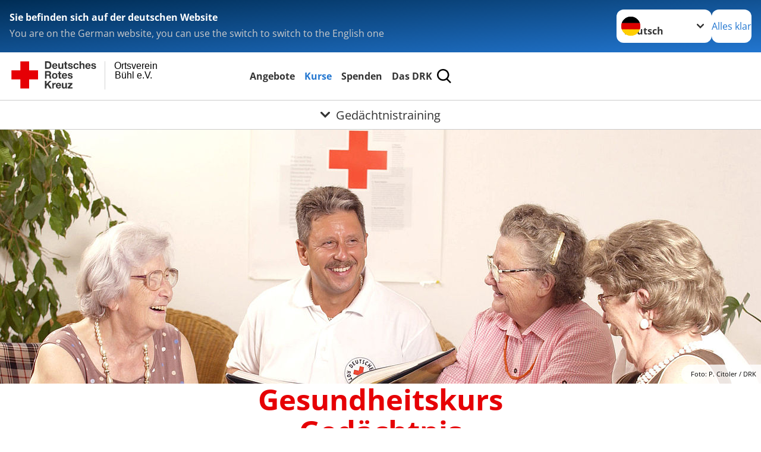

--- FILE ---
content_type: text/html; charset=utf-8
request_url: https://www.youtube-nocookie.com/embed/1zOhfmdbMF4?autohide=1&controls=1&enablejsapi=1&origin=https%3A%2F%2Fwww.drk-ov-buehl.de
body_size: 46558
content:
<!DOCTYPE html><html lang="en" dir="ltr" data-cast-api-enabled="true"><head><meta name="viewport" content="width=device-width, initial-scale=1"><script nonce="8vf-6D0HHI002QENr3LlcQ">if ('undefined' == typeof Symbol || 'undefined' == typeof Symbol.iterator) {delete Array.prototype.entries;}</script><style name="www-roboto" nonce="7v40XNld-jjMP7BWv8AgeA">@font-face{font-family:'Roboto';font-style:normal;font-weight:400;font-stretch:100%;src:url(//fonts.gstatic.com/s/roboto/v48/KFO7CnqEu92Fr1ME7kSn66aGLdTylUAMa3GUBHMdazTgWw.woff2)format('woff2');unicode-range:U+0460-052F,U+1C80-1C8A,U+20B4,U+2DE0-2DFF,U+A640-A69F,U+FE2E-FE2F;}@font-face{font-family:'Roboto';font-style:normal;font-weight:400;font-stretch:100%;src:url(//fonts.gstatic.com/s/roboto/v48/KFO7CnqEu92Fr1ME7kSn66aGLdTylUAMa3iUBHMdazTgWw.woff2)format('woff2');unicode-range:U+0301,U+0400-045F,U+0490-0491,U+04B0-04B1,U+2116;}@font-face{font-family:'Roboto';font-style:normal;font-weight:400;font-stretch:100%;src:url(//fonts.gstatic.com/s/roboto/v48/KFO7CnqEu92Fr1ME7kSn66aGLdTylUAMa3CUBHMdazTgWw.woff2)format('woff2');unicode-range:U+1F00-1FFF;}@font-face{font-family:'Roboto';font-style:normal;font-weight:400;font-stretch:100%;src:url(//fonts.gstatic.com/s/roboto/v48/KFO7CnqEu92Fr1ME7kSn66aGLdTylUAMa3-UBHMdazTgWw.woff2)format('woff2');unicode-range:U+0370-0377,U+037A-037F,U+0384-038A,U+038C,U+038E-03A1,U+03A3-03FF;}@font-face{font-family:'Roboto';font-style:normal;font-weight:400;font-stretch:100%;src:url(//fonts.gstatic.com/s/roboto/v48/KFO7CnqEu92Fr1ME7kSn66aGLdTylUAMawCUBHMdazTgWw.woff2)format('woff2');unicode-range:U+0302-0303,U+0305,U+0307-0308,U+0310,U+0312,U+0315,U+031A,U+0326-0327,U+032C,U+032F-0330,U+0332-0333,U+0338,U+033A,U+0346,U+034D,U+0391-03A1,U+03A3-03A9,U+03B1-03C9,U+03D1,U+03D5-03D6,U+03F0-03F1,U+03F4-03F5,U+2016-2017,U+2034-2038,U+203C,U+2040,U+2043,U+2047,U+2050,U+2057,U+205F,U+2070-2071,U+2074-208E,U+2090-209C,U+20D0-20DC,U+20E1,U+20E5-20EF,U+2100-2112,U+2114-2115,U+2117-2121,U+2123-214F,U+2190,U+2192,U+2194-21AE,U+21B0-21E5,U+21F1-21F2,U+21F4-2211,U+2213-2214,U+2216-22FF,U+2308-230B,U+2310,U+2319,U+231C-2321,U+2336-237A,U+237C,U+2395,U+239B-23B7,U+23D0,U+23DC-23E1,U+2474-2475,U+25AF,U+25B3,U+25B7,U+25BD,U+25C1,U+25CA,U+25CC,U+25FB,U+266D-266F,U+27C0-27FF,U+2900-2AFF,U+2B0E-2B11,U+2B30-2B4C,U+2BFE,U+3030,U+FF5B,U+FF5D,U+1D400-1D7FF,U+1EE00-1EEFF;}@font-face{font-family:'Roboto';font-style:normal;font-weight:400;font-stretch:100%;src:url(//fonts.gstatic.com/s/roboto/v48/KFO7CnqEu92Fr1ME7kSn66aGLdTylUAMaxKUBHMdazTgWw.woff2)format('woff2');unicode-range:U+0001-000C,U+000E-001F,U+007F-009F,U+20DD-20E0,U+20E2-20E4,U+2150-218F,U+2190,U+2192,U+2194-2199,U+21AF,U+21E6-21F0,U+21F3,U+2218-2219,U+2299,U+22C4-22C6,U+2300-243F,U+2440-244A,U+2460-24FF,U+25A0-27BF,U+2800-28FF,U+2921-2922,U+2981,U+29BF,U+29EB,U+2B00-2BFF,U+4DC0-4DFF,U+FFF9-FFFB,U+10140-1018E,U+10190-1019C,U+101A0,U+101D0-101FD,U+102E0-102FB,U+10E60-10E7E,U+1D2C0-1D2D3,U+1D2E0-1D37F,U+1F000-1F0FF,U+1F100-1F1AD,U+1F1E6-1F1FF,U+1F30D-1F30F,U+1F315,U+1F31C,U+1F31E,U+1F320-1F32C,U+1F336,U+1F378,U+1F37D,U+1F382,U+1F393-1F39F,U+1F3A7-1F3A8,U+1F3AC-1F3AF,U+1F3C2,U+1F3C4-1F3C6,U+1F3CA-1F3CE,U+1F3D4-1F3E0,U+1F3ED,U+1F3F1-1F3F3,U+1F3F5-1F3F7,U+1F408,U+1F415,U+1F41F,U+1F426,U+1F43F,U+1F441-1F442,U+1F444,U+1F446-1F449,U+1F44C-1F44E,U+1F453,U+1F46A,U+1F47D,U+1F4A3,U+1F4B0,U+1F4B3,U+1F4B9,U+1F4BB,U+1F4BF,U+1F4C8-1F4CB,U+1F4D6,U+1F4DA,U+1F4DF,U+1F4E3-1F4E6,U+1F4EA-1F4ED,U+1F4F7,U+1F4F9-1F4FB,U+1F4FD-1F4FE,U+1F503,U+1F507-1F50B,U+1F50D,U+1F512-1F513,U+1F53E-1F54A,U+1F54F-1F5FA,U+1F610,U+1F650-1F67F,U+1F687,U+1F68D,U+1F691,U+1F694,U+1F698,U+1F6AD,U+1F6B2,U+1F6B9-1F6BA,U+1F6BC,U+1F6C6-1F6CF,U+1F6D3-1F6D7,U+1F6E0-1F6EA,U+1F6F0-1F6F3,U+1F6F7-1F6FC,U+1F700-1F7FF,U+1F800-1F80B,U+1F810-1F847,U+1F850-1F859,U+1F860-1F887,U+1F890-1F8AD,U+1F8B0-1F8BB,U+1F8C0-1F8C1,U+1F900-1F90B,U+1F93B,U+1F946,U+1F984,U+1F996,U+1F9E9,U+1FA00-1FA6F,U+1FA70-1FA7C,U+1FA80-1FA89,U+1FA8F-1FAC6,U+1FACE-1FADC,U+1FADF-1FAE9,U+1FAF0-1FAF8,U+1FB00-1FBFF;}@font-face{font-family:'Roboto';font-style:normal;font-weight:400;font-stretch:100%;src:url(//fonts.gstatic.com/s/roboto/v48/KFO7CnqEu92Fr1ME7kSn66aGLdTylUAMa3OUBHMdazTgWw.woff2)format('woff2');unicode-range:U+0102-0103,U+0110-0111,U+0128-0129,U+0168-0169,U+01A0-01A1,U+01AF-01B0,U+0300-0301,U+0303-0304,U+0308-0309,U+0323,U+0329,U+1EA0-1EF9,U+20AB;}@font-face{font-family:'Roboto';font-style:normal;font-weight:400;font-stretch:100%;src:url(//fonts.gstatic.com/s/roboto/v48/KFO7CnqEu92Fr1ME7kSn66aGLdTylUAMa3KUBHMdazTgWw.woff2)format('woff2');unicode-range:U+0100-02BA,U+02BD-02C5,U+02C7-02CC,U+02CE-02D7,U+02DD-02FF,U+0304,U+0308,U+0329,U+1D00-1DBF,U+1E00-1E9F,U+1EF2-1EFF,U+2020,U+20A0-20AB,U+20AD-20C0,U+2113,U+2C60-2C7F,U+A720-A7FF;}@font-face{font-family:'Roboto';font-style:normal;font-weight:400;font-stretch:100%;src:url(//fonts.gstatic.com/s/roboto/v48/KFO7CnqEu92Fr1ME7kSn66aGLdTylUAMa3yUBHMdazQ.woff2)format('woff2');unicode-range:U+0000-00FF,U+0131,U+0152-0153,U+02BB-02BC,U+02C6,U+02DA,U+02DC,U+0304,U+0308,U+0329,U+2000-206F,U+20AC,U+2122,U+2191,U+2193,U+2212,U+2215,U+FEFF,U+FFFD;}@font-face{font-family:'Roboto';font-style:normal;font-weight:500;font-stretch:100%;src:url(//fonts.gstatic.com/s/roboto/v48/KFO7CnqEu92Fr1ME7kSn66aGLdTylUAMa3GUBHMdazTgWw.woff2)format('woff2');unicode-range:U+0460-052F,U+1C80-1C8A,U+20B4,U+2DE0-2DFF,U+A640-A69F,U+FE2E-FE2F;}@font-face{font-family:'Roboto';font-style:normal;font-weight:500;font-stretch:100%;src:url(//fonts.gstatic.com/s/roboto/v48/KFO7CnqEu92Fr1ME7kSn66aGLdTylUAMa3iUBHMdazTgWw.woff2)format('woff2');unicode-range:U+0301,U+0400-045F,U+0490-0491,U+04B0-04B1,U+2116;}@font-face{font-family:'Roboto';font-style:normal;font-weight:500;font-stretch:100%;src:url(//fonts.gstatic.com/s/roboto/v48/KFO7CnqEu92Fr1ME7kSn66aGLdTylUAMa3CUBHMdazTgWw.woff2)format('woff2');unicode-range:U+1F00-1FFF;}@font-face{font-family:'Roboto';font-style:normal;font-weight:500;font-stretch:100%;src:url(//fonts.gstatic.com/s/roboto/v48/KFO7CnqEu92Fr1ME7kSn66aGLdTylUAMa3-UBHMdazTgWw.woff2)format('woff2');unicode-range:U+0370-0377,U+037A-037F,U+0384-038A,U+038C,U+038E-03A1,U+03A3-03FF;}@font-face{font-family:'Roboto';font-style:normal;font-weight:500;font-stretch:100%;src:url(//fonts.gstatic.com/s/roboto/v48/KFO7CnqEu92Fr1ME7kSn66aGLdTylUAMawCUBHMdazTgWw.woff2)format('woff2');unicode-range:U+0302-0303,U+0305,U+0307-0308,U+0310,U+0312,U+0315,U+031A,U+0326-0327,U+032C,U+032F-0330,U+0332-0333,U+0338,U+033A,U+0346,U+034D,U+0391-03A1,U+03A3-03A9,U+03B1-03C9,U+03D1,U+03D5-03D6,U+03F0-03F1,U+03F4-03F5,U+2016-2017,U+2034-2038,U+203C,U+2040,U+2043,U+2047,U+2050,U+2057,U+205F,U+2070-2071,U+2074-208E,U+2090-209C,U+20D0-20DC,U+20E1,U+20E5-20EF,U+2100-2112,U+2114-2115,U+2117-2121,U+2123-214F,U+2190,U+2192,U+2194-21AE,U+21B0-21E5,U+21F1-21F2,U+21F4-2211,U+2213-2214,U+2216-22FF,U+2308-230B,U+2310,U+2319,U+231C-2321,U+2336-237A,U+237C,U+2395,U+239B-23B7,U+23D0,U+23DC-23E1,U+2474-2475,U+25AF,U+25B3,U+25B7,U+25BD,U+25C1,U+25CA,U+25CC,U+25FB,U+266D-266F,U+27C0-27FF,U+2900-2AFF,U+2B0E-2B11,U+2B30-2B4C,U+2BFE,U+3030,U+FF5B,U+FF5D,U+1D400-1D7FF,U+1EE00-1EEFF;}@font-face{font-family:'Roboto';font-style:normal;font-weight:500;font-stretch:100%;src:url(//fonts.gstatic.com/s/roboto/v48/KFO7CnqEu92Fr1ME7kSn66aGLdTylUAMaxKUBHMdazTgWw.woff2)format('woff2');unicode-range:U+0001-000C,U+000E-001F,U+007F-009F,U+20DD-20E0,U+20E2-20E4,U+2150-218F,U+2190,U+2192,U+2194-2199,U+21AF,U+21E6-21F0,U+21F3,U+2218-2219,U+2299,U+22C4-22C6,U+2300-243F,U+2440-244A,U+2460-24FF,U+25A0-27BF,U+2800-28FF,U+2921-2922,U+2981,U+29BF,U+29EB,U+2B00-2BFF,U+4DC0-4DFF,U+FFF9-FFFB,U+10140-1018E,U+10190-1019C,U+101A0,U+101D0-101FD,U+102E0-102FB,U+10E60-10E7E,U+1D2C0-1D2D3,U+1D2E0-1D37F,U+1F000-1F0FF,U+1F100-1F1AD,U+1F1E6-1F1FF,U+1F30D-1F30F,U+1F315,U+1F31C,U+1F31E,U+1F320-1F32C,U+1F336,U+1F378,U+1F37D,U+1F382,U+1F393-1F39F,U+1F3A7-1F3A8,U+1F3AC-1F3AF,U+1F3C2,U+1F3C4-1F3C6,U+1F3CA-1F3CE,U+1F3D4-1F3E0,U+1F3ED,U+1F3F1-1F3F3,U+1F3F5-1F3F7,U+1F408,U+1F415,U+1F41F,U+1F426,U+1F43F,U+1F441-1F442,U+1F444,U+1F446-1F449,U+1F44C-1F44E,U+1F453,U+1F46A,U+1F47D,U+1F4A3,U+1F4B0,U+1F4B3,U+1F4B9,U+1F4BB,U+1F4BF,U+1F4C8-1F4CB,U+1F4D6,U+1F4DA,U+1F4DF,U+1F4E3-1F4E6,U+1F4EA-1F4ED,U+1F4F7,U+1F4F9-1F4FB,U+1F4FD-1F4FE,U+1F503,U+1F507-1F50B,U+1F50D,U+1F512-1F513,U+1F53E-1F54A,U+1F54F-1F5FA,U+1F610,U+1F650-1F67F,U+1F687,U+1F68D,U+1F691,U+1F694,U+1F698,U+1F6AD,U+1F6B2,U+1F6B9-1F6BA,U+1F6BC,U+1F6C6-1F6CF,U+1F6D3-1F6D7,U+1F6E0-1F6EA,U+1F6F0-1F6F3,U+1F6F7-1F6FC,U+1F700-1F7FF,U+1F800-1F80B,U+1F810-1F847,U+1F850-1F859,U+1F860-1F887,U+1F890-1F8AD,U+1F8B0-1F8BB,U+1F8C0-1F8C1,U+1F900-1F90B,U+1F93B,U+1F946,U+1F984,U+1F996,U+1F9E9,U+1FA00-1FA6F,U+1FA70-1FA7C,U+1FA80-1FA89,U+1FA8F-1FAC6,U+1FACE-1FADC,U+1FADF-1FAE9,U+1FAF0-1FAF8,U+1FB00-1FBFF;}@font-face{font-family:'Roboto';font-style:normal;font-weight:500;font-stretch:100%;src:url(//fonts.gstatic.com/s/roboto/v48/KFO7CnqEu92Fr1ME7kSn66aGLdTylUAMa3OUBHMdazTgWw.woff2)format('woff2');unicode-range:U+0102-0103,U+0110-0111,U+0128-0129,U+0168-0169,U+01A0-01A1,U+01AF-01B0,U+0300-0301,U+0303-0304,U+0308-0309,U+0323,U+0329,U+1EA0-1EF9,U+20AB;}@font-face{font-family:'Roboto';font-style:normal;font-weight:500;font-stretch:100%;src:url(//fonts.gstatic.com/s/roboto/v48/KFO7CnqEu92Fr1ME7kSn66aGLdTylUAMa3KUBHMdazTgWw.woff2)format('woff2');unicode-range:U+0100-02BA,U+02BD-02C5,U+02C7-02CC,U+02CE-02D7,U+02DD-02FF,U+0304,U+0308,U+0329,U+1D00-1DBF,U+1E00-1E9F,U+1EF2-1EFF,U+2020,U+20A0-20AB,U+20AD-20C0,U+2113,U+2C60-2C7F,U+A720-A7FF;}@font-face{font-family:'Roboto';font-style:normal;font-weight:500;font-stretch:100%;src:url(//fonts.gstatic.com/s/roboto/v48/KFO7CnqEu92Fr1ME7kSn66aGLdTylUAMa3yUBHMdazQ.woff2)format('woff2');unicode-range:U+0000-00FF,U+0131,U+0152-0153,U+02BB-02BC,U+02C6,U+02DA,U+02DC,U+0304,U+0308,U+0329,U+2000-206F,U+20AC,U+2122,U+2191,U+2193,U+2212,U+2215,U+FEFF,U+FFFD;}</style><script name="www-roboto" nonce="8vf-6D0HHI002QENr3LlcQ">if (document.fonts && document.fonts.load) {document.fonts.load("400 10pt Roboto", "E"); document.fonts.load("500 10pt Roboto", "E");}</script><link rel="stylesheet" href="/s/player/652bbb94/www-player.css" name="www-player" nonce="7v40XNld-jjMP7BWv8AgeA"><style nonce="7v40XNld-jjMP7BWv8AgeA">html {overflow: hidden;}body {font: 12px Roboto, Arial, sans-serif; background-color: #000; color: #fff; height: 100%; width: 100%; overflow: hidden; position: absolute; margin: 0; padding: 0;}#player {width: 100%; height: 100%;}h1 {text-align: center; color: #fff;}h3 {margin-top: 6px; margin-bottom: 3px;}.player-unavailable {position: absolute; top: 0; left: 0; right: 0; bottom: 0; padding: 25px; font-size: 13px; background: url(/img/meh7.png) 50% 65% no-repeat;}.player-unavailable .message {text-align: left; margin: 0 -5px 15px; padding: 0 5px 14px; border-bottom: 1px solid #888; font-size: 19px; font-weight: normal;}.player-unavailable a {color: #167ac6; text-decoration: none;}</style><script nonce="8vf-6D0HHI002QENr3LlcQ">var ytcsi={gt:function(n){n=(n||"")+"data_";return ytcsi[n]||(ytcsi[n]={tick:{},info:{},gel:{preLoggedGelInfos:[]}})},now:window.performance&&window.performance.timing&&window.performance.now&&window.performance.timing.navigationStart?function(){return window.performance.timing.navigationStart+window.performance.now()}:function(){return(new Date).getTime()},tick:function(l,t,n){var ticks=ytcsi.gt(n).tick;var v=t||ytcsi.now();if(ticks[l]){ticks["_"+l]=ticks["_"+l]||[ticks[l]];ticks["_"+l].push(v)}ticks[l]=
v},info:function(k,v,n){ytcsi.gt(n).info[k]=v},infoGel:function(p,n){ytcsi.gt(n).gel.preLoggedGelInfos.push(p)},setStart:function(t,n){ytcsi.tick("_start",t,n)}};
(function(w,d){function isGecko(){if(!w.navigator)return false;try{if(w.navigator.userAgentData&&w.navigator.userAgentData.brands&&w.navigator.userAgentData.brands.length){var brands=w.navigator.userAgentData.brands;var i=0;for(;i<brands.length;i++)if(brands[i]&&brands[i].brand==="Firefox")return true;return false}}catch(e){setTimeout(function(){throw e;})}if(!w.navigator.userAgent)return false;var ua=w.navigator.userAgent;return ua.indexOf("Gecko")>0&&ua.toLowerCase().indexOf("webkit")<0&&ua.indexOf("Edge")<
0&&ua.indexOf("Trident")<0&&ua.indexOf("MSIE")<0}ytcsi.setStart(w.performance?w.performance.timing.responseStart:null);var isPrerender=(d.visibilityState||d.webkitVisibilityState)=="prerender";var vName=!d.visibilityState&&d.webkitVisibilityState?"webkitvisibilitychange":"visibilitychange";if(isPrerender){var startTick=function(){ytcsi.setStart();d.removeEventListener(vName,startTick)};d.addEventListener(vName,startTick,false)}if(d.addEventListener)d.addEventListener(vName,function(){ytcsi.tick("vc")},
false);if(isGecko()){var isHidden=(d.visibilityState||d.webkitVisibilityState)=="hidden";if(isHidden)ytcsi.tick("vc")}var slt=function(el,t){setTimeout(function(){var n=ytcsi.now();el.loadTime=n;if(el.slt)el.slt()},t)};w.__ytRIL=function(el){if(!el.getAttribute("data-thumb"))if(w.requestAnimationFrame)w.requestAnimationFrame(function(){slt(el,0)});else slt(el,16)}})(window,document);
</script><script nonce="8vf-6D0HHI002QENr3LlcQ">var ytcfg={d:function(){return window.yt&&yt.config_||ytcfg.data_||(ytcfg.data_={})},get:function(k,o){return k in ytcfg.d()?ytcfg.d()[k]:o},set:function(){var a=arguments;if(a.length>1)ytcfg.d()[a[0]]=a[1];else{var k;for(k in a[0])ytcfg.d()[k]=a[0][k]}}};
ytcfg.set({"CLIENT_CANARY_STATE":"none","DEVICE":"cbr\u003dChrome\u0026cbrand\u003dapple\u0026cbrver\u003d131.0.0.0\u0026ceng\u003dWebKit\u0026cengver\u003d537.36\u0026cos\u003dMacintosh\u0026cosver\u003d10_15_7\u0026cplatform\u003dDESKTOP","EVENT_ID":"8GB9ae6-GcCB_tcPpbaGqQ8","EXPERIMENT_FLAGS":{"ab_det_apm":true,"ab_det_el_h":true,"ab_det_em_inj":true,"ab_l_sig_st":true,"ab_l_sig_st_e":true,"action_companion_center_align_description":true,"allow_skip_networkless":true,"always_send_and_write":true,"att_web_record_metrics":true,"attmusi":true,"c3_enable_button_impression_logging":true,"c3_watch_page_component":true,"cancel_pending_navs":true,"clean_up_manual_attribution_header":true,"config_age_report_killswitch":true,"cow_optimize_idom_compat":true,"csi_on_gel":true,"delhi_mweb_colorful_sd":true,"delhi_mweb_colorful_sd_v2":true,"deprecate_pair_servlet_enabled":true,"desktop_sparkles_light_cta_button":true,"disable_child_node_auto_formatted_strings":true,"disable_log_to_visitor_layer":true,"disable_pacf_logging_for_memory_limited_tv":true,"embeds_desktop_enable_volume_slider":true,"embeds_enable_eid_enforcement_for_youtube":true,"embeds_enable_info_panel_dismissal":true,"embeds_enable_pfp_always_unbranded":true,"embeds_muted_autoplay_sound_fix":true,"embeds_serve_es6_client":true,"embeds_web_nwl_disable_nocookie":true,"embeds_web_updated_shorts_definition_fix":true,"enable_active_view_display_ad_renderer_web_home":true,"enable_ad_disclosure_banner_a11y_fix":true,"enable_android_web_view_top_insets_bugfix":true,"enable_client_sli_logging":true,"enable_client_streamz_web":true,"enable_client_ve_spec":true,"enable_cloud_save_error_popup_after_retry":true,"enable_dai_sdf_h5_preroll":true,"enable_datasync_id_header_in_web_vss_pings":true,"enable_default_mono_cta_migration_web_client":true,"enable_docked_chat_messages":true,"enable_drop_shadow_experiment":true,"enable_embeds_new_caption_language_picker":true,"enable_entity_store_from_dependency_injection":true,"enable_inline_muted_playback_on_web_search":true,"enable_inline_muted_playback_on_web_search_for_vdc":true,"enable_inline_muted_playback_on_web_search_for_vdcb":true,"enable_is_mini_app_page_active_bugfix":true,"enable_logging_first_user_action_after_game_ready":true,"enable_ltc_param_fetch_from_innertube":true,"enable_masthead_mweb_padding_fix":true,"enable_menu_renderer_button_in_mweb_hclr":true,"enable_mini_app_command_handler_mweb_fix":true,"enable_mini_guide_downloads_item":true,"enable_mixed_direction_formatted_strings":true,"enable_mweb_keyboard_shortcuts":true,"enable_mweb_new_caption_language_picker":true,"enable_names_handles_account_switcher":true,"enable_network_request_logging_on_game_events":true,"enable_new_paid_product_placement":true,"enable_open_in_new_tab_icon_for_short_dr_for_desktop_search":true,"enable_open_yt_content":true,"enable_origin_query_parameter_bugfix":true,"enable_pause_ads_on_ytv_html5":true,"enable_payments_purchase_manager":true,"enable_pdp_icon_prefetch":true,"enable_pl_r_si_fa":true,"enable_place_pivot_url":true,"enable_pv_screen_modern_text":true,"enable_removing_navbar_title_on_hashtag_page_mweb":true,"enable_rta_manager":true,"enable_sdf_companion_h5":true,"enable_sdf_dai_h5_midroll":true,"enable_sdf_h5_endemic_mid_post_roll":true,"enable_sdf_on_h5_unplugged_vod_midroll":true,"enable_sdf_shorts_player_bytes_h5":true,"enable_sending_unwrapped_game_audio_as_serialized_metadata":true,"enable_sfv_effect_pivot_url":true,"enable_shorts_new_carousel":true,"enable_skip_ad_guidance_prompt":true,"enable_skippable_ads_for_unplugged_ad_pod":true,"enable_smearing_expansion_dai":true,"enable_time_out_messages":true,"enable_timeline_view_modern_transcript_fe":true,"enable_video_display_compact_button_group_for_desktop_search":true,"enable_web_delhi_icons":true,"enable_web_home_top_landscape_image_layout_level_click":true,"enable_web_tiered_gel":true,"enable_window_constrained_buy_flow_dialog":true,"enable_wiz_queue_effect_and_on_init_initial_runs":true,"enable_ypc_spinners":true,"enable_yt_ata_iframe_authuser":true,"export_networkless_options":true,"export_player_version_to_ytconfig":true,"fill_single_video_with_notify_to_lasr":true,"fix_ad_miniplayer_controls_rendering":true,"fix_ads_tracking_for_swf_config_deprecation_mweb":true,"h5_companion_enable_adcpn_macro_substitution_for_click_pings":true,"h5_inplayer_enable_adcpn_macro_substitution_for_click_pings":true,"h5_reset_cache_and_filter_before_update_masthead":true,"hide_channel_creation_title_for_mweb":true,"high_ccv_client_side_caching_h5":true,"html5_log_trigger_events_with_debug_data":true,"html5_ssdai_enable_media_end_cue_range":true,"idb_immediate_commit":true,"il_attach_cache_limit":true,"il_use_view_model_logging_context":true,"is_browser_support_for_webcam_streaming":true,"json_condensed_response":true,"kev_adb_pg":true,"kevlar_gel_error_routing":true,"kevlar_watch_cinematics":true,"live_chat_enable_controller_extraction":true,"live_chat_enable_rta_manager":true,"log_click_with_layer_from_element_in_command_handler":true,"mdx_enable_privacy_disclosure_ui":true,"mdx_load_cast_api_bootstrap_script":true,"medium_progress_bar_modification":true,"migrate_remaining_web_ad_badges_to_innertube":true,"mobile_account_menu_refresh":true,"mweb_account_linking_noapp":true,"mweb_allow_modern_search_suggest_behavior":true,"mweb_animated_actions":true,"mweb_app_upsell_button_direct_to_app":true,"mweb_c3_enable_adaptive_signals":true,"mweb_c3_library_page_enable_recent_shelf":true,"mweb_c3_remove_web_navigation_endpoint_data":true,"mweb_c3_use_canonical_from_player_response":true,"mweb_cinematic_watch":true,"mweb_command_handler":true,"mweb_delay_watch_initial_data":true,"mweb_disable_searchbar_scroll":true,"mweb_enable_browse_chunks":true,"mweb_enable_fine_scrubbing_for_recs":true,"mweb_enable_imp_portal":true,"mweb_enable_keto_batch_player_fullscreen":true,"mweb_enable_keto_batch_player_progress_bar":true,"mweb_enable_keto_batch_player_tooltips":true,"mweb_enable_lockup_view_model_for_ucp":true,"mweb_enable_mix_panel_title_metadata":true,"mweb_enable_more_drawer":true,"mweb_enable_optional_fullscreen_landscape_locking":true,"mweb_enable_overlay_touch_manager":true,"mweb_enable_premium_carve_out_fix":true,"mweb_enable_refresh_detection":true,"mweb_enable_search_imp":true,"mweb_enable_shorts_video_preload":true,"mweb_enable_skippables_on_jio_phone":true,"mweb_enable_two_line_title_on_shorts":true,"mweb_enable_varispeed_controller":true,"mweb_enable_watch_feed_infinite_scroll":true,"mweb_enable_wrapped_unplugged_pause_membership_dialog_renderer":true,"mweb_fix_monitor_visibility_after_render":true,"mweb_force_ios_fallback_to_native_control":true,"mweb_fp_auto_fullscreen":true,"mweb_fullscreen_controls":true,"mweb_fullscreen_controls_action_buttons":true,"mweb_fullscreen_watch_system":true,"mweb_get_endpoint_from_atag_command":true,"mweb_home_reactive_shorts":true,"mweb_innertube_search_command":true,"mweb_kaios_enable_autoplay_switch_view_model":true,"mweb_lang_in_html":true,"mweb_like_button_synced_with_entities":true,"mweb_logo_use_home_page_ve":true,"mweb_native_control_in_faux_fullscreen_shared":true,"mweb_player_control_on_hover":true,"mweb_player_delhi_dtts":true,"mweb_player_settings_use_bottom_sheet":true,"mweb_player_show_previous_next_buttons_in_playlist":true,"mweb_player_skip_no_op_state_changes":true,"mweb_player_user_select_none":true,"mweb_playlist_engagement_panel":true,"mweb_progress_bar_seek_on_mouse_click":true,"mweb_pull_2_full":true,"mweb_pull_2_full_enable_touch_handlers":true,"mweb_schedule_warm_watch_response":true,"mweb_searchbox_legacy_navigation":true,"mweb_see_fewer_shorts":true,"mweb_shorts_comments_panel_id_change":true,"mweb_shorts_early_continuation":true,"mweb_show_ios_smart_banner":true,"mweb_show_sign_in_button_from_header":true,"mweb_use_server_url_on_startup":true,"mweb_watch_captions_enable_auto_translate":true,"mweb_watch_captions_set_default_size":true,"mweb_watch_stop_scheduler_on_player_response":true,"mweb_watchfeed_big_thumbnails":true,"mweb_yt_searchbox":true,"networkless_logging":true,"no_client_ve_attach_unless_shown":true,"pageid_as_header_web":true,"playback_settings_use_switch_menu":true,"player_controls_autonav_fix":true,"player_controls_skip_double_signal_update":true,"player_controls_volume_controls_use_player_props":true,"polymer_bad_build_labels":true,"polymer_verifiy_app_state":true,"qoe_send_and_write":true,"remove_chevron_from_ad_disclosure_banner_h5":true,"remove_masthead_channel_banner_on_refresh":true,"remove_slot_id_exited_trigger_for_dai_in_player_slot_expire":true,"replace_client_url_parsing_with_server_signal":true,"service_worker_enabled":true,"service_worker_push_enabled":true,"service_worker_push_home_page_prompt":true,"service_worker_push_watch_page_prompt":true,"shell_load_gcf":true,"shorten_initial_gel_batch_timeout":true,"should_use_yt_voice_endpoint_in_kaios":true,"smarter_ve_dedupping":true,"speedmaster_no_seek":true,"stop_handling_click_for_non_rendering_overlay_layout":true,"suppress_error_204_logging":true,"synced_panel_scrolling_controller":true,"use_event_time_ms_header":true,"use_fifo_for_networkless":true,"use_request_time_ms_header":true,"use_session_based_sampling":true,"use_thumbnail_overlay_time_status_renderer_for_live_badge":true,"vss_final_ping_send_and_write":true,"vss_playback_use_send_and_write":true,"web_adaptive_repeat_ase":true,"web_always_load_chat_support":true,"web_api_url":true,"web_attributed_string_deep_equal_bugfix":true,"web_autonav_allow_off_by_default":true,"web_button_vm_refactor_disabled":true,"web_c3_log_app_init_finish":true,"web_component_wrapper_track_owner":true,"web_csi_action_sampling_enabled":true,"web_dedupe_ve_grafting":true,"web_disable_backdrop_filter":true,"web_enable_ab_rsp_cl":true,"web_enable_course_icon_update":true,"web_enable_error_204":true,"web_gcf_hashes_innertube":true,"web_gel_timeout_cap":true,"web_parent_target_for_sheets":true,"web_persist_server_autonav_state_on_client":true,"web_playback_associated_log_ctt":true,"web_playback_associated_ve":true,"web_prefetch_preload_video":true,"web_progress_bar_draggable":true,"web_shorts_just_watched_on_channel_and_pivot_study":true,"web_shorts_just_watched_overlay":true,"web_shorts_wn_shelf_header_tuning":true,"web_update_panel_visibility_logging_fix":true,"web_watch_controls_state_signals":true,"web_wiz_attributed_string":true,"webfe_mweb_watch_microdata":true,"webfe_watch_shorts_canonical_url_fix":true,"webpo_exit_on_net_err":true,"wiz_diff_overwritable":true,"wiz_stamper_new_context_api":true,"woffle_used_state_report":true,"wpo_gel_strz":true,"H5_async_logging_delay_ms":30000.0,"attention_logging_scroll_throttle":500.0,"autoplay_pause_by_lact_sampling_fraction":0.0,"cinematic_watch_effect_opacity":0.4,"log_window_onerror_fraction":0.1,"speedmaster_playback_rate":2.0,"tv_pacf_logging_sample_rate":0.01,"web_attention_logging_scroll_throttle":500.0,"web_load_prediction_threshold":0.1,"web_navigation_prediction_threshold":0.1,"web_pbj_log_warning_rate":0.0,"web_system_health_fraction":0.01,"ytidb_transaction_ended_event_rate_limit":0.02,"active_time_update_interval_ms":10000,"att_init_delay":500,"autoplay_pause_by_lact_sec":0,"botguard_async_snapshot_timeout_ms":3000,"check_navigator_accuracy_timeout_ms":0,"cinematic_watch_css_filter_blur_strength":40,"cinematic_watch_fade_out_duration":500,"close_webview_delay_ms":100,"cloud_save_game_data_rate_limit_ms":3000,"compression_disable_point":10,"custom_active_view_tos_timeout_ms":3600000,"embeds_widget_poll_interval_ms":0,"gel_min_batch_size":3,"gel_queue_timeout_max_ms":60000,"get_async_timeout_ms":60000,"hide_cta_for_home_web_video_ads_animate_in_time":2,"html5_byterate_soft_cap":0,"initial_gel_batch_timeout":2000,"max_body_size_to_compress":500000,"max_prefetch_window_sec_for_livestream_optimization":10,"min_prefetch_offset_sec_for_livestream_optimization":20,"mini_app_container_iframe_src_update_delay_ms":0,"multiple_preview_news_duration_time":11000,"mweb_c3_toast_duration_ms":5000,"mweb_deep_link_fallback_timeout_ms":10000,"mweb_delay_response_received_actions":100,"mweb_fp_dpad_rate_limit_ms":0,"mweb_fp_dpad_watch_title_clamp_lines":0,"mweb_history_manager_cache_size":100,"mweb_ios_fullscreen_playback_transition_delay_ms":500,"mweb_ios_fullscreen_system_pause_epilson_ms":0,"mweb_override_response_store_expiration_ms":0,"mweb_shorts_early_continuation_trigger_threshold":4,"mweb_w2w_max_age_seconds":0,"mweb_watch_captions_default_size":2,"neon_dark_launch_gradient_count":0,"network_polling_interval":30000,"play_click_interval_ms":30000,"play_ping_interval_ms":10000,"prefetch_comments_ms_after_video":0,"send_config_hash_timer":0,"service_worker_push_logged_out_prompt_watches":-1,"service_worker_push_prompt_cap":-1,"service_worker_push_prompt_delay_microseconds":3888000000000,"slow_compressions_before_abandon_count":4,"speedmaster_cancellation_movement_dp":10,"speedmaster_touch_activation_ms":500,"web_attention_logging_throttle":500,"web_foreground_heartbeat_interval_ms":28000,"web_gel_debounce_ms":10000,"web_logging_max_batch":100,"web_max_tracing_events":50,"web_tracing_session_replay":0,"wil_icon_max_concurrent_fetches":9999,"ytidb_remake_db_retries":3,"ytidb_reopen_db_retries":3,"WebClientReleaseProcessCritical__youtube_embeds_client_version_override":"","WebClientReleaseProcessCritical__youtube_embeds_web_client_version_override":"","WebClientReleaseProcessCritical__youtube_mweb_client_version_override":"","debug_forced_internalcountrycode":"","embeds_web_synth_ch_headers_banned_urls_regex":"","enable_web_media_service":"DISABLED","il_payload_scraping":"","live_chat_unicode_emoji_json_url":"https://www.gstatic.com/youtube/img/emojis/emojis-svg-9.json","mweb_deep_link_feature_tag_suffix":"11268432","mweb_enable_shorts_innertube_player_prefetch_trigger":"NONE","mweb_fp_dpad":"home,search,browse,channel,create_channel,experiments,settings,trending,oops,404,paid_memberships,sponsorship,premium,shorts","mweb_fp_dpad_linear_navigation":"","mweb_fp_dpad_linear_navigation_visitor":"","mweb_fp_dpad_visitor":"","mweb_preload_video_by_player_vars":"","place_pivot_triggering_container_alternate":"","place_pivot_triggering_counterfactual_container_alternate":"","service_worker_push_force_notification_prompt_tag":"1","service_worker_scope":"/","suggest_exp_str":"","web_client_version_override":"","kevlar_command_handler_command_banlist":[],"mini_app_ids_without_game_ready":["UgkxHHtsak1SC8mRGHMZewc4HzeAY3yhPPmJ","Ugkx7OgzFqE6z_5Mtf4YsotGfQNII1DF_RBm"],"web_op_signal_type_banlist":[],"web_tracing_enabled_spans":["event","command"]},"GAPI_HINT_PARAMS":"m;/_/scs/abc-static/_/js/k\u003dgapi.gapi.en.FZb77tO2YW4.O/d\u003d1/rs\u003dAHpOoo8lqavmo6ayfVxZovyDiP6g3TOVSQ/m\u003d__features__","GAPI_HOST":"https://apis.google.com","GAPI_LOCALE":"en_US","GL":"US","HL":"en","HTML_DIR":"ltr","HTML_LANG":"en","INNERTUBE_API_KEY":"AIzaSyAO_FJ2SlqU8Q4STEHLGCilw_Y9_11qcW8","INNERTUBE_API_VERSION":"v1","INNERTUBE_CLIENT_NAME":"WEB_EMBEDDED_PLAYER","INNERTUBE_CLIENT_VERSION":"1.20260130.01.00","INNERTUBE_CONTEXT":{"client":{"hl":"en","gl":"US","remoteHost":"3.135.229.155","deviceMake":"Apple","deviceModel":"","visitorData":"[base64]%3D%3D","userAgent":"Mozilla/5.0 (Macintosh; Intel Mac OS X 10_15_7) AppleWebKit/537.36 (KHTML, like Gecko) Chrome/131.0.0.0 Safari/537.36; ClaudeBot/1.0; +claudebot@anthropic.com),gzip(gfe)","clientName":"WEB_EMBEDDED_PLAYER","clientVersion":"1.20260130.01.00","osName":"Macintosh","osVersion":"10_15_7","originalUrl":"https://www.youtube-nocookie.com/embed/1zOhfmdbMF4?autohide\u003d1\u0026controls\u003d1\u0026enablejsapi\u003d1\u0026origin\u003dhttps%3A%2F%2Fwww.drk-ov-buehl.de","platform":"DESKTOP","clientFormFactor":"UNKNOWN_FORM_FACTOR","configInfo":{"appInstallData":"[base64]%3D%3D"},"browserName":"Chrome","browserVersion":"131.0.0.0","acceptHeader":"text/html,application/xhtml+xml,application/xml;q\u003d0.9,image/webp,image/apng,*/*;q\u003d0.8,application/signed-exchange;v\u003db3;q\u003d0.9","deviceExperimentId":"ChxOell3TVRNek9ETXpNVGcyTnpnNE1EWTFOZz09EPDB9csGGPDB9csG","rolloutToken":"CO3mk6ak3NiWGxDarbKD1rSSAxjarbKD1rSSAw%3D%3D"},"user":{"lockedSafetyMode":false},"request":{"useSsl":true},"clickTracking":{"clickTrackingParams":"IhMI7vaxg9a0kgMVwID/BB0lmyH1"},"thirdParty":{"embeddedPlayerContext":{"embeddedPlayerEncryptedContext":"AD5ZzFTmNMStsbMStzpMhH8kZ32s55m-l-UBSYawWGB_HLE-RxdppSGKsHnmqB5NivA6Lf2Hq5ciaoCmSKgWm75fAmK33___rBkUQjR7hMue5lP1OCOCNhDYTbjjdMXDyBwkE0SZI9dlD9Spzuhm74iYUeh7QIvzangmwAAgXWOFkrL7zlUTu9iK1VETLV2hUyfG","ancestorOriginsSupported":false}}},"INNERTUBE_CONTEXT_CLIENT_NAME":56,"INNERTUBE_CONTEXT_CLIENT_VERSION":"1.20260130.01.00","INNERTUBE_CONTEXT_GL":"US","INNERTUBE_CONTEXT_HL":"en","LATEST_ECATCHER_SERVICE_TRACKING_PARAMS":{"client.name":"WEB_EMBEDDED_PLAYER","client.jsfeat":"2021"},"LOGGED_IN":false,"PAGE_BUILD_LABEL":"youtube.embeds.web_20260130_01_RC00","PAGE_CL":863108022,"SERVER_NAME":"WebFE","VISITOR_DATA":"[base64]%3D%3D","WEB_PLAYER_CONTEXT_CONFIGS":{"WEB_PLAYER_CONTEXT_CONFIG_ID_EMBEDDED_PLAYER":{"rootElementId":"movie_player","jsUrl":"/s/player/652bbb94/player_ias.vflset/en_US/base.js","cssUrl":"/s/player/652bbb94/www-player.css","contextId":"WEB_PLAYER_CONTEXT_CONFIG_ID_EMBEDDED_PLAYER","eventLabel":"embedded","contentRegion":"US","hl":"en_US","hostLanguage":"en","innertubeApiKey":"AIzaSyAO_FJ2SlqU8Q4STEHLGCilw_Y9_11qcW8","innertubeApiVersion":"v1","innertubeContextClientVersion":"1.20260130.01.00","controlsType":1,"device":{"brand":"apple","model":"","browser":"Chrome","browserVersion":"131.0.0.0","os":"Macintosh","osVersion":"10_15_7","platform":"DESKTOP","interfaceName":"WEB_EMBEDDED_PLAYER","interfaceVersion":"1.20260130.01.00"},"serializedExperimentIds":"24004644,51010235,51063643,51098299,51204329,51222973,51340662,51349914,51353393,51366423,51389629,51404808,51490331,51500051,51505436,51530495,51534669,51560386,51564352,51565115,51566373,51566864,51578633,51583568,51583821,51585555,51586115,51605258,51605395,51609829,51611457,51615066,51620867,51621065,51622845,51631301,51637029,51638932,51648336,51672162,51681662,51683502,51684301,51684307,51691027,51691589,51693510,51693994,51696107,51696619,51700777,51705183,51713237,51717189,51717747,51719110,51719411,51719628,51729217,51732102,51735450,51738598,51740812,51742378,51742828,51742878,51744562,51749572,51751854,51751894,51752091,51752633,51760004,51763568","serializedExperimentFlags":"H5_async_logging_delay_ms\u003d30000.0\u0026PlayerWeb__h5_enable_advisory_rating_restrictions\u003dtrue\u0026a11y_h5_associate_survey_question\u003dtrue\u0026ab_det_apm\u003dtrue\u0026ab_det_el_h\u003dtrue\u0026ab_det_em_inj\u003dtrue\u0026ab_l_sig_st\u003dtrue\u0026ab_l_sig_st_e\u003dtrue\u0026action_companion_center_align_description\u003dtrue\u0026ad_pod_disable_companion_persist_ads_quality\u003dtrue\u0026add_stmp_logs_for_voice_boost\u003dtrue\u0026allow_autohide_on_paused_videos\u003dtrue\u0026allow_drm_override\u003dtrue\u0026allow_live_autoplay\u003dtrue\u0026allow_poltergust_autoplay\u003dtrue\u0026allow_skip_networkless\u003dtrue\u0026allow_vp9_1080p_mq_enc\u003dtrue\u0026always_cache_redirect_endpoint\u003dtrue\u0026always_send_and_write\u003dtrue\u0026annotation_module_vast_cards_load_logging_fraction\u003d0.0\u0026assign_drm_family_by_format\u003dtrue\u0026att_web_record_metrics\u003dtrue\u0026attention_logging_scroll_throttle\u003d500.0\u0026attmusi\u003dtrue\u0026autoplay_time\u003d10000\u0026autoplay_time_for_fullscreen\u003d-1\u0026autoplay_time_for_music_content\u003d-1\u0026bg_vm_reinit_threshold\u003d7200000\u0026block_tvhtml5_simply_embedded\u003dtrue\u0026blocked_packages_for_sps\u003d[]\u0026botguard_async_snapshot_timeout_ms\u003d3000\u0026captions_url_add_ei\u003dtrue\u0026check_navigator_accuracy_timeout_ms\u003d0\u0026clean_up_manual_attribution_header\u003dtrue\u0026compression_disable_point\u003d10\u0026cow_optimize_idom_compat\u003dtrue\u0026csi_on_gel\u003dtrue\u0026custom_active_view_tos_timeout_ms\u003d3600000\u0026dash_manifest_version\u003d5\u0026debug_bandaid_hostname\u003d\u0026debug_bandaid_port\u003d0\u0026debug_sherlog_username\u003d\u0026delhi_fast_follow_autonav_toggle\u003dtrue\u0026delhi_modern_player_default_thumbnail_percentage\u003d0.0\u0026delhi_modern_player_faster_autohide_delay_ms\u003d2000\u0026delhi_modern_player_pause_thumbnail_percentage\u003d0.6\u0026delhi_modern_web_player_blending_mode\u003d\u0026delhi_modern_web_player_disable_frosted_glass\u003dtrue\u0026delhi_modern_web_player_horizontal_volume_controls\u003dtrue\u0026delhi_modern_web_player_lhs_volume_controls\u003dtrue\u0026delhi_modern_web_player_responsive_compact_controls_threshold\u003d0\u0026deprecate_22\u003dtrue\u0026deprecate_delay_ping\u003dtrue\u0026deprecate_pair_servlet_enabled\u003dtrue\u0026desktop_sparkles_light_cta_button\u003dtrue\u0026disable_av1_setting\u003dtrue\u0026disable_branding_context\u003dtrue\u0026disable_channel_id_check_for_suspended_channels\u003dtrue\u0026disable_child_node_auto_formatted_strings\u003dtrue\u0026disable_lifa_for_supex_users\u003dtrue\u0026disable_log_to_visitor_layer\u003dtrue\u0026disable_mdx_connection_in_mdx_module_for_music_web\u003dtrue\u0026disable_pacf_logging_for_memory_limited_tv\u003dtrue\u0026disable_reduced_fullscreen_autoplay_countdown_for_minors\u003dtrue\u0026disable_reel_item_watch_format_filtering\u003dtrue\u0026disable_threegpp_progressive_formats\u003dtrue\u0026disable_touch_events_on_skip_button\u003dtrue\u0026edge_encryption_fill_primary_key_version\u003dtrue\u0026embeds_desktop_enable_volume_slider\u003dtrue\u0026embeds_enable_info_panel_dismissal\u003dtrue\u0026embeds_enable_move_set_center_crop_to_public\u003dtrue\u0026embeds_enable_per_video_embed_config\u003dtrue\u0026embeds_enable_pfp_always_unbranded\u003dtrue\u0026embeds_web_lite_mode\u003d1\u0026embeds_web_nwl_disable_nocookie\u003dtrue\u0026embeds_web_synth_ch_headers_banned_urls_regex\u003d\u0026enable_active_view_display_ad_renderer_web_home\u003dtrue\u0026enable_active_view_lr_shorts_video\u003dtrue\u0026enable_active_view_web_shorts_video\u003dtrue\u0026enable_ad_cpn_macro_substitution_for_click_pings\u003dtrue\u0026enable_ad_disclosure_banner_a11y_fix\u003dtrue\u0026enable_antiscraping_web_player_expired\u003dtrue\u0026enable_app_promo_endcap_eml_on_tablet\u003dtrue\u0026enable_batched_cross_device_pings_in_gel_fanout\u003dtrue\u0026enable_cast_for_web_unplugged\u003dtrue\u0026enable_cast_on_music_web\u003dtrue\u0026enable_cipher_for_manifest_urls\u003dtrue\u0026enable_cleanup_masthead_autoplay_hack_fix\u003dtrue\u0026enable_client_page_id_header_for_first_party_pings\u003dtrue\u0026enable_client_sli_logging\u003dtrue\u0026enable_client_ve_spec\u003dtrue\u0026enable_cta_banner_on_unplugged_lr\u003dtrue\u0026enable_custom_playhead_parsing\u003dtrue\u0026enable_dai_sdf_h5_preroll\u003dtrue\u0026enable_datasync_id_header_in_web_vss_pings\u003dtrue\u0026enable_default_mono_cta_migration_web_client\u003dtrue\u0026enable_dsa_ad_badge_for_action_endcap_on_android\u003dtrue\u0026enable_dsa_ad_badge_for_action_endcap_on_ios\u003dtrue\u0026enable_entity_store_from_dependency_injection\u003dtrue\u0026enable_error_corrections_infocard_web_client\u003dtrue\u0026enable_error_corrections_infocards_icon_web\u003dtrue\u0026enable_get_reminder_button_on_web\u003dtrue\u0026enable_inline_muted_playback_on_web_search\u003dtrue\u0026enable_inline_muted_playback_on_web_search_for_vdc\u003dtrue\u0026enable_inline_muted_playback_on_web_search_for_vdcb\u003dtrue\u0026enable_inline_playback_in_ustreamer_config\u003dtrue\u0026enable_kabuki_comments_on_shorts\u003ddisabled\u0026enable_ltc_param_fetch_from_innertube\u003dtrue\u0026enable_mixed_direction_formatted_strings\u003dtrue\u0026enable_modern_skip_button_on_web\u003dtrue\u0026enable_mweb_keyboard_shortcuts\u003dtrue\u0026enable_new_paid_product_placement\u003dtrue\u0026enable_open_in_new_tab_icon_for_short_dr_for_desktop_search\u003dtrue\u0026enable_out_of_stock_text_all_surfaces\u003dtrue\u0026enable_paid_content_overlay_bugfix\u003dtrue\u0026enable_pause_ads_on_ytv_html5\u003dtrue\u0026enable_pl_r_si_fa\u003dtrue\u0026enable_policy_based_hqa_filter_in_watch_server\u003dtrue\u0026enable_progres_commands_lr_feeds\u003dtrue\u0026enable_progress_commands_lr_shorts\u003dtrue\u0026enable_publishing_region_param_in_sus\u003dtrue\u0026enable_pv_screen_modern_text\u003dtrue\u0026enable_rpr_token_on_ltl_lookup\u003dtrue\u0026enable_sdf_companion_h5\u003dtrue\u0026enable_sdf_dai_h5_midroll\u003dtrue\u0026enable_sdf_h5_endemic_mid_post_roll\u003dtrue\u0026enable_sdf_on_h5_unplugged_vod_midroll\u003dtrue\u0026enable_sdf_shorts_player_bytes_h5\u003dtrue\u0026enable_server_driven_abr\u003dtrue\u0026enable_server_driven_abr_for_backgroundable\u003dtrue\u0026enable_server_driven_abr_url_generation\u003dtrue\u0026enable_server_driven_readahead\u003dtrue\u0026enable_skip_ad_guidance_prompt\u003dtrue\u0026enable_skip_to_next_messaging\u003dtrue\u0026enable_skippable_ads_for_unplugged_ad_pod\u003dtrue\u0026enable_smart_skip_player_controls_shown_on_web\u003dtrue\u0026enable_smart_skip_player_controls_shown_on_web_increased_triggering_sensitivity\u003dtrue\u0026enable_smart_skip_speedmaster_on_web\u003dtrue\u0026enable_smearing_expansion_dai\u003dtrue\u0026enable_split_screen_ad_baseline_experience_endemic_live_h5\u003dtrue\u0026enable_to_call_playready_backend_directly\u003dtrue\u0026enable_unified_action_endcap_on_web\u003dtrue\u0026enable_video_display_compact_button_group_for_desktop_search\u003dtrue\u0026enable_voice_boost_feature\u003dtrue\u0026enable_vp9_appletv5_on_server\u003dtrue\u0026enable_watch_server_rejected_formats_logging\u003dtrue\u0026enable_web_delhi_icons\u003dtrue\u0026enable_web_home_top_landscape_image_layout_level_click\u003dtrue\u0026enable_web_media_session_metadata_fix\u003dtrue\u0026enable_web_premium_varispeed_upsell\u003dtrue\u0026enable_web_tiered_gel\u003dtrue\u0026enable_wiz_queue_effect_and_on_init_initial_runs\u003dtrue\u0026enable_yt_ata_iframe_authuser\u003dtrue\u0026enable_ytv_csdai_vp9\u003dtrue\u0026export_networkless_options\u003dtrue\u0026export_player_version_to_ytconfig\u003dtrue\u0026fill_live_request_config_in_ustreamer_config\u003dtrue\u0026fill_single_video_with_notify_to_lasr\u003dtrue\u0026filter_vb_without_non_vb_equivalents\u003dtrue\u0026filter_vp9_for_live_dai\u003dtrue\u0026fix_ad_miniplayer_controls_rendering\u003dtrue\u0026fix_ads_tracking_for_swf_config_deprecation_mweb\u003dtrue\u0026fix_h5_toggle_button_a11y\u003dtrue\u0026fix_survey_color_contrast_on_destop\u003dtrue\u0026fix_toggle_button_role_for_ad_components\u003dtrue\u0026fresca_polling_delay_override\u003d0\u0026gab_return_sabr_ssdai_config\u003dtrue\u0026gel_min_batch_size\u003d3\u0026gel_queue_timeout_max_ms\u003d60000\u0026gvi_channel_client_screen\u003dtrue\u0026h5_companion_enable_adcpn_macro_substitution_for_click_pings\u003dtrue\u0026h5_enable_ad_mbs\u003dtrue\u0026h5_inplayer_enable_adcpn_macro_substitution_for_click_pings\u003dtrue\u0026h5_reset_cache_and_filter_before_update_masthead\u003dtrue\u0026heatseeker_decoration_threshold\u003d0.0\u0026hfr_dropped_framerate_fallback_threshold\u003d0\u0026hide_cta_for_home_web_video_ads_animate_in_time\u003d2\u0026high_ccv_client_side_caching_h5\u003dtrue\u0026hls_use_new_codecs_string_api\u003dtrue\u0026html5_ad_timeout_ms\u003d0\u0026html5_adaptation_step_count\u003d0\u0026html5_ads_preroll_lock_timeout_delay_ms\u003d15000\u0026html5_allow_multiview_tile_preload\u003dtrue\u0026html5_allow_video_keyframe_without_audio\u003dtrue\u0026html5_apply_min_failures\u003dtrue\u0026html5_apply_start_time_within_ads_for_ssdai_transitions\u003dtrue\u0026html5_atr_disable_force_fallback\u003dtrue\u0026html5_att_playback_timeout_ms\u003d30000\u0026html5_attach_num_random_bytes_to_bandaid\u003d0\u0026html5_attach_po_token_to_bandaid\u003dtrue\u0026html5_autonav_cap_idle_secs\u003d0\u0026html5_autonav_quality_cap\u003d720\u0026html5_autoplay_default_quality_cap\u003d0\u0026html5_auxiliary_estimate_weight\u003d0.0\u0026html5_av1_ordinal_cap\u003d0\u0026html5_bandaid_attach_content_po_token\u003dtrue\u0026html5_block_pip_safari_delay\u003d0\u0026html5_bypass_contention_secs\u003d0.0\u0026html5_byterate_soft_cap\u003d0\u0026html5_check_for_idle_network_interval_ms\u003d-1\u0026html5_chipset_soft_cap\u003d8192\u0026html5_consume_all_buffered_bytes_one_poll\u003dtrue\u0026html5_continuous_goodput_probe_interval_ms\u003d0\u0026html5_d6de4_cloud_project_number\u003d868618676952\u0026html5_d6de4_defer_timeout_ms\u003d0\u0026html5_debug_data_log_probability\u003d0.0\u0026html5_decode_to_texture_cap\u003dtrue\u0026html5_default_ad_gain\u003d0.5\u0026html5_default_av1_threshold\u003d0\u0026html5_default_quality_cap\u003d0\u0026html5_defer_fetch_att_ms\u003d0\u0026html5_delayed_retry_count\u003d1\u0026html5_delayed_retry_delay_ms\u003d5000\u0026html5_deprecate_adservice\u003dtrue\u0026html5_deprecate_manifestful_fallback\u003dtrue\u0026html5_deprecate_video_tag_pool\u003dtrue\u0026html5_desktop_vr180_allow_panning\u003dtrue\u0026html5_df_downgrade_thresh\u003d0.6\u0026html5_disable_loop_range_for_shorts_ads\u003dtrue\u0026html5_disable_move_pssh_to_moov\u003dtrue\u0026html5_disable_non_contiguous\u003dtrue\u0026html5_disable_ustreamer_constraint_for_sabr\u003dtrue\u0026html5_disable_web_safari_dai\u003dtrue\u0026html5_displayed_frame_rate_downgrade_threshold\u003d45\u0026html5_drm_byterate_soft_cap\u003d0\u0026html5_drm_check_all_key_error_states\u003dtrue\u0026html5_drm_cpi_license_key\u003dtrue\u0026html5_drm_live_byterate_soft_cap\u003d0\u0026html5_early_media_for_sharper_shorts\u003dtrue\u0026html5_enable_ac3\u003dtrue\u0026html5_enable_audio_track_stickiness\u003dtrue\u0026html5_enable_audio_track_stickiness_phase_two\u003dtrue\u0026html5_enable_caption_changes_for_mosaic\u003dtrue\u0026html5_enable_composite_embargo\u003dtrue\u0026html5_enable_d6de4\u003dtrue\u0026html5_enable_d6de4_cold_start_and_error\u003dtrue\u0026html5_enable_d6de4_idle_priority_job\u003dtrue\u0026html5_enable_drc\u003dtrue\u0026html5_enable_drc_toggle_api\u003dtrue\u0026html5_enable_eac3\u003dtrue\u0026html5_enable_embedded_player_visibility_signals\u003dtrue\u0026html5_enable_oduc\u003dtrue\u0026html5_enable_sabr_from_watch_server\u003dtrue\u0026html5_enable_sabr_host_fallback\u003dtrue\u0026html5_enable_server_driven_request_cancellation\u003dtrue\u0026html5_enable_sps_retry_backoff_metadata_requests\u003dtrue\u0026html5_enable_ssdai_transition_with_only_enter_cuerange\u003dtrue\u0026html5_enable_triggering_cuepoint_for_slot\u003dtrue\u0026html5_enable_tvos_dash\u003dtrue\u0026html5_enable_tvos_encrypted_vp9\u003dtrue\u0026html5_enable_widevine_for_alc\u003dtrue\u0026html5_enable_widevine_for_fast_linear\u003dtrue\u0026html5_encourage_array_coalescing\u003dtrue\u0026html5_fill_default_mosaic_audio_track_id\u003dtrue\u0026html5_fix_multi_audio_offline_playback\u003dtrue\u0026html5_fixed_media_duration_for_request\u003d0\u0026html5_force_sabr_from_watch_server_for_dfss\u003dtrue\u0026html5_forward_click_tracking_params_on_reload\u003dtrue\u0026html5_gapless_ad_autoplay_on_video_to_ad_only\u003dtrue\u0026html5_gapless_ended_transition_buffer_ms\u003d200\u0026html5_gapless_handoff_close_end_long_rebuffer_cfl\u003dtrue\u0026html5_gapless_handoff_close_end_long_rebuffer_delay_ms\u003d0\u0026html5_gapless_loop_seek_offset_in_milli\u003d0\u0026html5_gapless_slow_seek_cfl\u003dtrue\u0026html5_gapless_slow_seek_delay_ms\u003d0\u0026html5_gapless_slow_start_delay_ms\u003d0\u0026html5_generate_content_po_token\u003dtrue\u0026html5_generate_session_po_token\u003dtrue\u0026html5_gl_fps_threshold\u003d0\u0026html5_hard_cap_max_vertical_resolution_for_shorts\u003d0\u0026html5_hdcp_probing_stream_url\u003d\u0026html5_head_miss_secs\u003d0.0\u0026html5_hfr_quality_cap\u003d0\u0026html5_high_res_logging_percent\u003d0.01\u0026html5_hopeless_secs\u003d0\u0026html5_huli_ssdai_use_playback_state\u003dtrue\u0026html5_idle_rate_limit_ms\u003d0\u0026html5_ignore_sabrseek_during_adskip\u003dtrue\u0026html5_innertube_heartbeats_for_fairplay\u003dtrue\u0026html5_innertube_heartbeats_for_playready\u003dtrue\u0026html5_innertube_heartbeats_for_widevine\u003dtrue\u0026html5_jumbo_mobile_subsegment_readahead_target\u003d3.0\u0026html5_jumbo_ull_nonstreaming_mffa_ms\u003d4000\u0026html5_jumbo_ull_subsegment_readahead_target\u003d1.3\u0026html5_kabuki_drm_live_51_default_off\u003dtrue\u0026html5_license_constraint_delay\u003d5000\u0026html5_live_abr_head_miss_fraction\u003d0.0\u0026html5_live_abr_repredict_fraction\u003d0.0\u0026html5_live_chunk_readahead_proxima_override\u003d0\u0026html5_live_low_latency_bandwidth_window\u003d0.0\u0026html5_live_normal_latency_bandwidth_window\u003d0.0\u0026html5_live_quality_cap\u003d0\u0026html5_live_ultra_low_latency_bandwidth_window\u003d0.0\u0026html5_liveness_drift_chunk_override\u003d0\u0026html5_liveness_drift_proxima_override\u003d0\u0026html5_log_audio_abr\u003dtrue\u0026html5_log_experiment_id_from_player_response_to_ctmp\u003d\u0026html5_log_first_ssdai_requests_killswitch\u003dtrue\u0026html5_log_rebuffer_events\u003d5\u0026html5_log_trigger_events_with_debug_data\u003dtrue\u0026html5_log_vss_extra_lr_cparams_freq\u003d\u0026html5_long_rebuffer_jiggle_cmt_delay_ms\u003d0\u0026html5_long_rebuffer_threshold_ms\u003d30000\u0026html5_manifestless_unplugged\u003dtrue\u0026html5_manifestless_vp9_otf\u003dtrue\u0026html5_max_buffer_health_for_downgrade_prop\u003d0.0\u0026html5_max_buffer_health_for_downgrade_secs\u003d0.0\u0026html5_max_byterate\u003d0\u0026html5_max_discontinuity_rewrite_count\u003d0\u0026html5_max_drift_per_track_secs\u003d0.0\u0026html5_max_headm_for_streaming_xhr\u003d0\u0026html5_max_live_dvr_window_plus_margin_secs\u003d46800.0\u0026html5_max_quality_sel_upgrade\u003d0\u0026html5_max_redirect_response_length\u003d8192\u0026html5_max_selectable_quality_ordinal\u003d0\u0026html5_max_vertical_resolution\u003d0\u0026html5_maximum_readahead_seconds\u003d0.0\u0026html5_media_fullscreen\u003dtrue\u0026html5_media_time_weight_prop\u003d0.0\u0026html5_min_failures_to_delay_retry\u003d3\u0026html5_min_media_duration_for_append_prop\u003d0.0\u0026html5_min_media_duration_for_cabr_slice\u003d0.01\u0026html5_min_playback_advance_for_steady_state_secs\u003d0\u0026html5_min_quality_ordinal\u003d0\u0026html5_min_readbehind_cap_secs\u003d60\u0026html5_min_readbehind_secs\u003d0\u0026html5_min_seconds_between_format_selections\u003d0.0\u0026html5_min_selectable_quality_ordinal\u003d0\u0026html5_min_startup_buffered_media_duration_for_live_secs\u003d0.0\u0026html5_min_startup_buffered_media_duration_secs\u003d1.2\u0026html5_min_startup_duration_live_secs\u003d0.25\u0026html5_min_underrun_buffered_pre_steady_state_ms\u003d0\u0026html5_min_upgrade_health_secs\u003d0.0\u0026html5_minimum_readahead_seconds\u003d0.0\u0026html5_mock_content_binding_for_session_token\u003d\u0026html5_move_disable_airplay\u003dtrue\u0026html5_no_placeholder_rollbacks\u003dtrue\u0026html5_non_onesie_attach_po_token\u003dtrue\u0026html5_offline_download_timeout_retry_limit\u003d4\u0026html5_offline_failure_retry_limit\u003d2\u0026html5_offline_playback_position_sync\u003dtrue\u0026html5_offline_prevent_redownload_downloaded_video\u003dtrue\u0026html5_onesie_check_timeout\u003dtrue\u0026html5_onesie_defer_content_loader_ms\u003d0\u0026html5_onesie_live_ttl_secs\u003d8\u0026html5_onesie_prewarm_interval_ms\u003d0\u0026html5_onesie_prewarm_max_lact_ms\u003d0\u0026html5_onesie_redirector_timeout_ms\u003d0\u0026html5_onesie_use_signed_onesie_ustreamer_config\u003dtrue\u0026html5_override_micro_discontinuities_threshold_ms\u003d-1\u0026html5_paced_poll_min_health_ms\u003d0\u0026html5_paced_poll_ms\u003d0\u0026html5_pause_on_nonforeground_platform_errors\u003dtrue\u0026html5_peak_shave\u003dtrue\u0026html5_perf_cap_override_sticky\u003dtrue\u0026html5_performance_cap_floor\u003d360\u0026html5_perserve_av1_perf_cap\u003dtrue\u0026html5_picture_in_picture_logging_onresize_ratio\u003d0.0\u0026html5_platform_max_buffer_health_oversend_duration_secs\u003d0.0\u0026html5_platform_minimum_readahead_seconds\u003d0.0\u0026html5_platform_whitelisted_for_frame_accurate_seeks\u003dtrue\u0026html5_player_att_initial_delay_ms\u003d3000\u0026html5_player_att_retry_delay_ms\u003d1500\u0026html5_player_autonav_logging\u003dtrue\u0026html5_player_dynamic_bottom_gradient\u003dtrue\u0026html5_player_min_build_cl\u003d-1\u0026html5_player_preload_ad_fix\u003dtrue\u0026html5_post_interrupt_readahead\u003d20\u0026html5_prefer_language_over_codec\u003dtrue\u0026html5_prefer_server_bwe3\u003dtrue\u0026html5_preload_wait_time_secs\u003d0.0\u0026html5_prevent_mobile_background_play_on_event_shared\u003dtrue\u0026html5_probe_primary_delay_base_ms\u003d0\u0026html5_process_all_encrypted_events\u003dtrue\u0026html5_publish_all_cuepoints\u003dtrue\u0026html5_qoe_proto_mock_length\u003d0\u0026html5_query_sw_secure_crypto_for_android\u003dtrue\u0026html5_random_playback_cap\u003d0\u0026html5_record_is_offline_on_playback_attempt_start\u003dtrue\u0026html5_record_ump_timing\u003dtrue\u0026html5_reload_by_kabuki_app\u003dtrue\u0026html5_remove_command_triggered_companions\u003dtrue\u0026html5_remove_not_servable_check_killswitch\u003dtrue\u0026html5_report_fatal_drm_restricted_error_killswitch\u003dtrue\u0026html5_report_slow_ads_as_error\u003dtrue\u0026html5_repredict_interval_ms\u003d0\u0026html5_request_only_hdr_or_sdr_keys\u003dtrue\u0026html5_request_size_max_kb\u003d0\u0026html5_request_size_min_kb\u003d0\u0026html5_reseek_after_time_jump_cfl\u003dtrue\u0026html5_reseek_after_time_jump_delay_ms\u003d0\u0026html5_resource_bad_status_delay_scaling\u003d1.5\u0026html5_restrict_streaming_xhr_on_sqless_requests\u003dtrue\u0026html5_retry_downloads_for_expiration\u003dtrue\u0026html5_retry_on_drm_key_error\u003dtrue\u0026html5_retry_on_drm_unavailable\u003dtrue\u0026html5_retry_quota_exceeded_via_seek\u003dtrue\u0026html5_return_playback_if_already_preloaded\u003dtrue\u0026html5_sabr_enable_server_xtag_selection\u003dtrue\u0026html5_sabr_force_max_network_interruption_duration_ms\u003d0\u0026html5_sabr_ignore_skipad_before_completion\u003dtrue\u0026html5_sabr_live_timing\u003dtrue\u0026html5_sabr_log_server_xtag_selection_onesie_mismatch\u003dtrue\u0026html5_sabr_min_media_bytes_factor_to_append_for_stream\u003d0.0\u0026html5_sabr_non_streaming_xhr_soft_cap\u003d0\u0026html5_sabr_non_streaming_xhr_vod_request_cancellation_timeout_ms\u003d0\u0026html5_sabr_report_partial_segment_estimated_duration\u003dtrue\u0026html5_sabr_report_request_cancellation_info\u003dtrue\u0026html5_sabr_request_limit_per_period\u003d20\u0026html5_sabr_request_limit_per_period_for_low_latency\u003d50\u0026html5_sabr_request_limit_per_period_for_ultra_low_latency\u003d20\u0026html5_sabr_skip_client_audio_init_selection\u003dtrue\u0026html5_sabr_unused_bloat_size_bytes\u003d0\u0026html5_samsung_kant_limit_max_bitrate\u003d0\u0026html5_seek_jiggle_cmt_delay_ms\u003d8000\u0026html5_seek_new_elem_delay_ms\u003d12000\u0026html5_seek_new_elem_shorts_delay_ms\u003d2000\u0026html5_seek_new_media_element_shorts_reuse_cfl\u003dtrue\u0026html5_seek_new_media_element_shorts_reuse_delay_ms\u003d0\u0026html5_seek_new_media_source_shorts_reuse_cfl\u003dtrue\u0026html5_seek_new_media_source_shorts_reuse_delay_ms\u003d0\u0026html5_seek_set_cmt_delay_ms\u003d2000\u0026html5_seek_timeout_delay_ms\u003d20000\u0026html5_server_stitched_dai_decorated_url_retry_limit\u003d5\u0026html5_session_po_token_interval_time_ms\u003d900000\u0026html5_set_video_id_as_expected_content_binding\u003dtrue\u0026html5_shorts_gapless_ad_slow_start_cfl\u003dtrue\u0026html5_shorts_gapless_ad_slow_start_delay_ms\u003d0\u0026html5_shorts_gapless_next_buffer_in_seconds\u003d0\u0026html5_shorts_gapless_no_gllat\u003dtrue\u0026html5_shorts_gapless_slow_start_delay_ms\u003d0\u0026html5_show_drc_toggle\u003dtrue\u0026html5_simplified_backup_timeout_sabr_live\u003dtrue\u0026html5_skip_empty_po_token\u003dtrue\u0026html5_skip_slow_ad_delay_ms\u003d15000\u0026html5_slow_start_no_media_source_delay_ms\u003d0\u0026html5_slow_start_timeout_delay_ms\u003d20000\u0026html5_ssdai_enable_media_end_cue_range\u003dtrue\u0026html5_ssdai_enable_new_seek_logic\u003dtrue\u0026html5_ssdai_failure_retry_limit\u003d0\u0026html5_ssdai_log_missing_ad_config_reason\u003dtrue\u0026html5_stall_factor\u003d0.0\u0026html5_sticky_duration_mos\u003d0\u0026html5_store_xhr_headers_readable\u003dtrue\u0026html5_streaming_resilience\u003dtrue\u0026html5_streaming_xhr_time_based_consolidation_ms\u003d-1\u0026html5_subsegment_readahead_load_speed_check_interval\u003d0.5\u0026html5_subsegment_readahead_min_buffer_health_secs\u003d0.25\u0026html5_subsegment_readahead_min_buffer_health_secs_on_timeout\u003d0.1\u0026html5_subsegment_readahead_min_load_speed\u003d1.5\u0026html5_subsegment_readahead_seek_latency_fudge\u003d0.5\u0026html5_subsegment_readahead_target_buffer_health_secs\u003d0.5\u0026html5_subsegment_readahead_timeout_secs\u003d2.0\u0026html5_track_overshoot\u003dtrue\u0026html5_transfer_processing_logs_interval\u003d1000\u0026html5_ugc_live_audio_51\u003dtrue\u0026html5_ugc_vod_audio_51\u003dtrue\u0026html5_unreported_seek_reseek_delay_ms\u003d0\u0026html5_update_time_on_seeked\u003dtrue\u0026html5_use_init_selected_audio\u003dtrue\u0026html5_use_jsonformatter_to_parse_player_response\u003dtrue\u0026html5_use_post_for_media\u003dtrue\u0026html5_use_shared_owl_instance\u003dtrue\u0026html5_use_ump\u003dtrue\u0026html5_use_ump_timing\u003dtrue\u0026html5_use_video_transition_endpoint_heartbeat\u003dtrue\u0026html5_video_tbd_min_kb\u003d0\u0026html5_viewport_undersend_maximum\u003d0.0\u0026html5_volume_slider_tooltip\u003dtrue\u0026html5_wasm_initialization_delay_ms\u003d0.0\u0026html5_web_po_experiment_ids\u003d[]\u0026html5_web_po_request_key\u003d\u0026html5_web_po_token_disable_caching\u003dtrue\u0026html5_webpo_idle_priority_job\u003dtrue\u0026html5_webpo_kaios_defer_timeout_ms\u003d0\u0026html5_woffle_resume\u003dtrue\u0026html5_workaround_delay_trigger\u003dtrue\u0026idb_immediate_commit\u003dtrue\u0026ignore_overlapping_cue_points_on_endemic_live_html5\u003dtrue\u0026il_attach_cache_limit\u003dtrue\u0026il_payload_scraping\u003d\u0026il_use_view_model_logging_context\u003dtrue\u0026initial_gel_batch_timeout\u003d2000\u0026injected_license_handler_error_code\u003d0\u0026injected_license_handler_license_status\u003d0\u0026ios_and_android_fresca_polling_delay_override\u003d0\u0026itdrm_always_generate_media_keys\u003dtrue\u0026itdrm_always_use_widevine_sdk\u003dtrue\u0026itdrm_disable_external_key_rotation_system_ids\u003d[]\u0026itdrm_enable_revocation_reporting\u003dtrue\u0026itdrm_injected_license_service_error_code\u003d0\u0026itdrm_set_sabr_license_constraint\u003dtrue\u0026itdrm_use_fairplay_sdk\u003dtrue\u0026itdrm_use_widevine_sdk_for_premium_content\u003dtrue\u0026itdrm_use_widevine_sdk_only_for_sampled_dod\u003dtrue\u0026itdrm_widevine_hardened_vmp_mode\u003dlog\u0026json_condensed_response\u003dtrue\u0026kev_adb_pg\u003dtrue\u0026kevlar_command_handler_command_banlist\u003d[]\u0026kevlar_delhi_modern_web_endscreen_ideal_tile_width_percentage\u003d0.27\u0026kevlar_delhi_modern_web_endscreen_max_rows\u003d2\u0026kevlar_delhi_modern_web_endscreen_max_width\u003d500\u0026kevlar_delhi_modern_web_endscreen_min_width\u003d200\u0026kevlar_gel_error_routing\u003dtrue\u0026kevlar_miniplayer_expand_top\u003dtrue\u0026kevlar_miniplayer_play_pause_on_scrim\u003dtrue\u0026kevlar_playback_associated_queue\u003dtrue\u0026launch_license_service_all_ott_videos_automatic_fail_open\u003dtrue\u0026live_chat_enable_controller_extraction\u003dtrue\u0026live_chat_enable_rta_manager\u003dtrue\u0026live_chunk_readahead\u003d3\u0026log_click_with_layer_from_element_in_command_handler\u003dtrue\u0026log_window_onerror_fraction\u003d0.1\u0026manifestless_post_live\u003dtrue\u0026manifestless_post_live_ufph\u003dtrue\u0026max_body_size_to_compress\u003d500000\u0026max_cdfe_quality_ordinal\u003d0\u0026max_prefetch_window_sec_for_livestream_optimization\u003d10\u0026max_resolution_for_white_noise\u003d360\u0026mdx_enable_privacy_disclosure_ui\u003dtrue\u0026mdx_load_cast_api_bootstrap_script\u003dtrue\u0026migrate_remaining_web_ad_badges_to_innertube\u003dtrue\u0026min_prefetch_offset_sec_for_livestream_optimization\u003d20\u0026mta_drc_mutual_exclusion_removal\u003dtrue\u0026music_enable_shared_audio_tier_logic\u003dtrue\u0026mweb_account_linking_noapp\u003dtrue\u0026mweb_enable_browse_chunks\u003dtrue\u0026mweb_enable_fine_scrubbing_for_recs\u003dtrue\u0026mweb_enable_skippables_on_jio_phone\u003dtrue\u0026mweb_native_control_in_faux_fullscreen_shared\u003dtrue\u0026mweb_player_control_on_hover\u003dtrue\u0026mweb_progress_bar_seek_on_mouse_click\u003dtrue\u0026mweb_shorts_comments_panel_id_change\u003dtrue\u0026network_polling_interval\u003d30000\u0026networkless_logging\u003dtrue\u0026new_codecs_string_api_uses_legacy_style\u003dtrue\u0026no_client_ve_attach_unless_shown\u003dtrue\u0026no_drm_on_demand_with_cc_license\u003dtrue\u0026no_filler_video_for_ssa_playbacks\u003dtrue\u0026onesie_add_gfe_frontline_to_player_request\u003dtrue\u0026onesie_enable_override_headm\u003dtrue\u0026override_drm_required_playback_policy_channels\u003d[]\u0026pageid_as_header_web\u003dtrue\u0026player_ads_set_adformat_on_client\u003dtrue\u0026player_bootstrap_method\u003dtrue\u0026player_controls_volume_controls_use_player_props\u003dtrue\u0026player_destroy_old_version\u003dtrue\u0026player_enable_playback_playlist_change\u003dtrue\u0026player_new_info_card_format\u003dtrue\u0026player_underlay_min_player_width\u003d768.0\u0026player_underlay_video_width_fraction\u003d0.6\u0026player_web_canary_stage\u003d0\u0026playready_first_play_expiration\u003d-1\u0026podcasts_videostats_default_flush_interval_seconds\u003d0\u0026polymer_bad_build_labels\u003dtrue\u0026polymer_verifiy_app_state\u003dtrue\u0026populate_format_set_info_in_cdfe_formats\u003dtrue\u0026populate_head_minus_in_watch_server\u003dtrue\u0026preskip_button_style_ads_backend\u003d\u0026proxima_auto_threshold_max_network_interruption_duration_ms\u003d0\u0026proxima_auto_threshold_min_bandwidth_estimate_bytes_per_sec\u003d0\u0026qoe_nwl_downloads\u003dtrue\u0026qoe_send_and_write\u003dtrue\u0026quality_cap_for_inline_playback\u003d0\u0026quality_cap_for_inline_playback_ads\u003d0\u0026read_ahead_model_name\u003d\u0026refactor_mta_default_track_selection\u003dtrue\u0026reject_hidden_live_formats\u003dtrue\u0026reject_live_vp9_mq_clear_with_no_abr_ladder\u003dtrue\u0026remove_chevron_from_ad_disclosure_banner_h5\u003dtrue\u0026remove_masthead_channel_banner_on_refresh\u003dtrue\u0026remove_slot_id_exited_trigger_for_dai_in_player_slot_expire\u003dtrue\u0026replace_client_url_parsing_with_server_signal\u003dtrue\u0026replace_playability_retriever_in_watch\u003dtrue\u0026return_drm_product_unknown_for_clear_playbacks\u003dtrue\u0026sabr_enable_host_fallback\u003dtrue\u0026self_podding_header_string_template\u003dself_podding_interstitial_message\u0026self_podding_midroll_choice_string_template\u003dself_podding_midroll_choice\u0026send_config_hash_timer\u003d0\u0026serve_adaptive_fmts_for_live_streams\u003dtrue\u0026set_mock_id_as_expected_content_binding\u003d\u0026shell_load_gcf\u003dtrue\u0026shorten_initial_gel_batch_timeout\u003dtrue\u0026shorts_mode_to_player_api\u003dtrue\u0026simply_embedded_enable_botguard\u003dtrue\u0026slow_compressions_before_abandon_count\u003d4\u0026small_avatars_for_comments\u003dtrue\u0026smart_skip_web_player_bar_min_hover_length_milliseconds\u003d1000\u0026smarter_ve_dedupping\u003dtrue\u0026speedmaster_cancellation_movement_dp\u003d10\u0026speedmaster_playback_rate\u003d2.0\u0026speedmaster_touch_activation_ms\u003d500\u0026stop_handling_click_for_non_rendering_overlay_layout\u003dtrue\u0026streaming_data_emergency_itag_blacklist\u003d[]\u0026substitute_ad_cpn_macro_in_ssdai\u003dtrue\u0026suppress_error_204_logging\u003dtrue\u0026trim_adaptive_formats_signature_cipher_for_sabr_content\u003dtrue\u0026tv_pacf_logging_sample_rate\u003d0.01\u0026tvhtml5_unplugged_preload_cache_size\u003d5\u0026use_event_time_ms_header\u003dtrue\u0026use_fifo_for_networkless\u003dtrue\u0026use_generated_media_keys_in_fairplay_requests\u003dtrue\u0026use_inlined_player_rpc\u003dtrue\u0026use_new_codecs_string_api\u003dtrue\u0026use_request_time_ms_header\u003dtrue\u0026use_rta_for_player\u003dtrue\u0026use_session_based_sampling\u003dtrue\u0026use_simplified_remove_webm_rules\u003dtrue\u0026use_thumbnail_overlay_time_status_renderer_for_live_badge\u003dtrue\u0026use_video_playback_premium_signal\u003dtrue\u0026variable_buffer_timeout_ms\u003d0\u0026vp9_drm_live\u003dtrue\u0026vss_final_ping_send_and_write\u003dtrue\u0026vss_playback_use_send_and_write\u003dtrue\u0026web_api_url\u003dtrue\u0026web_attention_logging_scroll_throttle\u003d500.0\u0026web_attention_logging_throttle\u003d500\u0026web_button_vm_refactor_disabled\u003dtrue\u0026web_cinematic_watch_settings\u003dtrue\u0026web_client_version_override\u003d\u0026web_collect_offline_state\u003dtrue\u0026web_component_wrapper_track_owner\u003dtrue\u0026web_csi_action_sampling_enabled\u003dtrue\u0026web_dedupe_ve_grafting\u003dtrue\u0026web_enable_ab_rsp_cl\u003dtrue\u0026web_enable_caption_language_preference_stickiness\u003dtrue\u0026web_enable_course_icon_update\u003dtrue\u0026web_enable_error_204\u003dtrue\u0026web_enable_keyboard_shortcut_for_timely_actions\u003dtrue\u0026web_enable_shopping_timely_shelf_client\u003dtrue\u0026web_enable_timely_actions\u003dtrue\u0026web_fix_fine_scrubbing_false_play\u003dtrue\u0026web_foreground_heartbeat_interval_ms\u003d28000\u0026web_fullscreen_shorts\u003dtrue\u0026web_gcf_hashes_innertube\u003dtrue\u0026web_gel_debounce_ms\u003d10000\u0026web_gel_timeout_cap\u003dtrue\u0026web_heat_map_v2\u003dtrue\u0026web_hide_next_button\u003dtrue\u0026web_hide_watch_info_empty\u003dtrue\u0026web_load_prediction_threshold\u003d0.1\u0026web_logging_max_batch\u003d100\u0026web_max_tracing_events\u003d50\u0026web_navigation_prediction_threshold\u003d0.1\u0026web_op_signal_type_banlist\u003d[]\u0026web_playback_associated_log_ctt\u003dtrue\u0026web_playback_associated_ve\u003dtrue\u0026web_player_api_logging_fraction\u003d0.01\u0026web_player_big_mode_screen_width_cutoff\u003d4001\u0026web_player_default_peeking_px\u003d36\u0026web_player_enable_featured_product_banner_exclusives_on_desktop\u003dtrue\u0026web_player_enable_featured_product_banner_promotion_text_on_desktop\u003dtrue\u0026web_player_innertube_playlist_update\u003dtrue\u0026web_player_ipp_canary_type_for_logging\u003d\u0026web_player_log_click_before_generating_ve_conversion_params\u003dtrue\u0026web_player_miniplayer_in_context_menu\u003dtrue\u0026web_player_mouse_idle_wait_time_ms\u003d3000\u0026web_player_music_visualizer_treatment\u003dfake\u0026web_player_offline_playlist_auto_refresh\u003dtrue\u0026web_player_playable_sequences_refactor\u003dtrue\u0026web_player_quick_hide_timeout_ms\u003d250\u0026web_player_seek_chapters_by_shortcut\u003dtrue\u0026web_player_seek_overlay_additional_arrow_threshold\u003d200\u0026web_player_seek_overlay_duration_bump_scale\u003d0.9\u0026web_player_seek_overlay_linger_duration\u003d1000\u0026web_player_sentinel_is_uniplayer\u003dtrue\u0026web_player_show_music_in_this_video_graphic\u003dvideo_thumbnail\u0026web_player_spacebar_control_bugfix\u003dtrue\u0026web_player_ss_dai_ad_fetching_timeout_ms\u003d15000\u0026web_player_ss_media_time_offset\u003dtrue\u0026web_player_touch_idle_wait_time_ms\u003d4000\u0026web_player_transfer_timeout_threshold_ms\u003d10800000\u0026web_player_use_cinematic_label_2\u003dtrue\u0026web_player_use_new_api_for_quality_pullback\u003dtrue\u0026web_player_use_screen_width_for_big_mode\u003dtrue\u0026web_prefetch_preload_video\u003dtrue\u0026web_progress_bar_draggable\u003dtrue\u0026web_remix_allow_up_to_3x_playback_rate\u003dtrue\u0026web_settings_menu_surface_custom_playback\u003dtrue\u0026web_settings_use_input_slider\u003dtrue\u0026web_tracing_enabled_spans\u003d[event, command]\u0026web_tracing_session_replay\u003d0\u0026web_wiz_attributed_string\u003dtrue\u0026webpo_exit_on_net_err\u003dtrue\u0026wil_icon_max_concurrent_fetches\u003d9999\u0026wiz_diff_overwritable\u003dtrue\u0026wiz_stamper_new_context_api\u003dtrue\u0026woffle_enable_download_status\u003dtrue\u0026woffle_used_state_report\u003dtrue\u0026wpo_gel_strz\u003dtrue\u0026write_reload_player_response_token_to_ustreamer_config_for_vod\u003dtrue\u0026ws_av1_max_height_floor\u003d0\u0026ws_av1_max_width_floor\u003d0\u0026ws_use_centralized_hqa_filter\u003dtrue\u0026ytidb_remake_db_retries\u003d3\u0026ytidb_reopen_db_retries\u003d3\u0026ytidb_transaction_ended_event_rate_limit\u003d0.02","startMuted":false,"mobileIphoneSupportsInlinePlayback":true,"isMobileDevice":false,"cspNonce":"8vf-6D0HHI002QENr3LlcQ","canaryState":"none","enableCsiLogging":true,"loaderUrl":"https://www.drk-ov-buehl.de/kurse/gesundheitskurse/gedaechtnistraining.html","disableAutonav":false,"isEmbed":true,"autohide":1,"disableCastApi":false,"serializedEmbedConfig":"{}","disableMdxCast":false,"datasyncId":"Vafcd96aa||","embedsIframeOriginParam":"https://www.drk-ov-buehl.de","encryptedHostFlags":"AD5ZzFR7MeIWROu2GURJOGSi2-homg7xBsBItqjKxiRg5iAkxoB-PqTONvGeDC64oulpyGGdmGoEC5ui7mH8lO75Ne1ErRFQh5XEi4nukhCil3_WlsA_8MO1sjnr4fpsyAbw5B-tG0XJPyWyVFCQq9Nro1uGWakyXEbosF82X0iZZOOeavm6j-cmOQ","canaryStage":"","trustedJsUrl":{"privateDoNotAccessOrElseTrustedResourceUrlWrappedValue":"/s/player/652bbb94/player_ias.vflset/en_US/base.js"},"trustedCssUrl":{"privateDoNotAccessOrElseTrustedResourceUrlWrappedValue":"/s/player/652bbb94/www-player.css"},"houseBrandUserStatus":"not_present","enableSabrOnEmbed":false,"serializedClientExperimentFlags":"45713225\u003d0\u002645713227\u003d0\u002645718175\u003d0.0\u002645718176\u003d0.0\u002645721421\u003d0\u002645725538\u003d0.0\u002645725539\u003d0.0\u002645725540\u003d0.0\u002645725541\u003d0.0\u002645725542\u003d0.0\u002645725543\u003d0.0\u002645728334\u003d0.0\u002645729215\u003dtrue\u002645732704\u003dtrue\u002645732791\u003dtrue\u002645735428\u003d4000.0\u002645737488\u003d0.0\u002645737489\u003d0.0\u002645739023\u003d0.0\u002645741339\u003d0.0\u002645741773\u003d0.0\u002645743228\u003d0.0\u002645746966\u003d0.0\u002645746967\u003d0.0\u002645747053\u003d0.0\u002645750947\u003d0"}},"XSRF_FIELD_NAME":"session_token","XSRF_TOKEN":"[base64]\u003d\u003d","SERVER_VERSION":"prod","DATASYNC_ID":"Vafcd96aa||","SERIALIZED_CLIENT_CONFIG_DATA":"[base64]%3D%3D","ROOT_VE_TYPE":16623,"CLIENT_PROTOCOL":"h2","CLIENT_TRANSPORT":"tcp","PLAYER_CLIENT_VERSION":"1.20260127.01.00","TIME_CREATED_MS":1769824496442,"VALID_SESSION_TEMPDATA_DOMAINS":["youtu.be","youtube.com","www.youtube.com","web-green-qa.youtube.com","web-release-qa.youtube.com","web-integration-qa.youtube.com","m.youtube.com","mweb-green-qa.youtube.com","mweb-release-qa.youtube.com","mweb-integration-qa.youtube.com","studio.youtube.com","studio-green-qa.youtube.com","studio-integration-qa.youtube.com"],"LOTTIE_URL":{"privateDoNotAccessOrElseTrustedResourceUrlWrappedValue":"https://www.youtube.com/s/desktop/6cd492c3/jsbin/lottie-light.vflset/lottie-light.js"},"IDENTITY_MEMENTO":{"visitor_data":"[base64]%3D%3D"},"ENABLE_JS_API":true,"PLAYER_VARS":{"embedded_player_response":"{\"responseContext\":{\"serviceTrackingParams\":[{\"service\":\"CSI\",\"params\":[{\"key\":\"c\",\"value\":\"WEB_EMBEDDED_PLAYER\"},{\"key\":\"cver\",\"value\":\"1.20260130.01.00\"},{\"key\":\"yt_li\",\"value\":\"0\"},{\"key\":\"GetEmbeddedPlayer_rid\",\"value\":\"0xe543200efd3c18c1\"}]},{\"service\":\"GFEEDBACK\",\"params\":[{\"key\":\"logged_in\",\"value\":\"0\"}]},{\"service\":\"GUIDED_HELP\",\"params\":[{\"key\":\"logged_in\",\"value\":\"0\"}]},{\"service\":\"ECATCHER\",\"params\":[{\"key\":\"client.version\",\"value\":\"20260130\"},{\"key\":\"client.name\",\"value\":\"WEB_EMBEDDED_PLAYER\"}]}]},\"embedPreview\":{\"thumbnailPreviewRenderer\":{\"title\":{\"runs\":[{\"text\":\"DRK Gesundheitsprogramme\"}]},\"defaultThumbnail\":{\"thumbnails\":[{\"url\":\"https://i.ytimg.com/vi_webp/1zOhfmdbMF4/default.webp\",\"width\":120,\"height\":90},{\"url\":\"https://i.ytimg.com/vi/1zOhfmdbMF4/hqdefault.jpg?sqp\u003d-oaymwEbCKgBEF5IVfKriqkDDggBFQAAiEIYAXABwAEG\\u0026rs\u003dAOn4CLCwDFF5ENtEfHufQ6aBKFgTWQPpCQ\",\"width\":168,\"height\":94},{\"url\":\"https://i.ytimg.com/vi/1zOhfmdbMF4/hqdefault.jpg?sqp\u003d-oaymwEbCMQBEG5IVfKriqkDDggBFQAAiEIYAXABwAEG\\u0026rs\u003dAOn4CLCa4OjmQnQPTN5TZS3vBkt4wQS9-g\",\"width\":196,\"height\":110},{\"url\":\"https://i.ytimg.com/vi/1zOhfmdbMF4/hqdefault.jpg?sqp\u003d-oaymwEcCPYBEIoBSFXyq4qpAw4IARUAAIhCGAFwAcABBg\u003d\u003d\\u0026rs\u003dAOn4CLDGjSPbkxUeLyYL0wXYfYkMgDmHRg\",\"width\":246,\"height\":138},{\"url\":\"https://i.ytimg.com/vi_webp/1zOhfmdbMF4/mqdefault.webp\",\"width\":320,\"height\":180},{\"url\":\"https://i.ytimg.com/vi/1zOhfmdbMF4/hqdefault.jpg?sqp\u003d-oaymwEcCNACELwBSFXyq4qpAw4IARUAAIhCGAFwAcABBg\u003d\u003d\\u0026rs\u003dAOn4CLCsVJ40IWusuFqrcrdFi_s_wDlAKQ\",\"width\":336,\"height\":188},{\"url\":\"https://i.ytimg.com/vi_webp/1zOhfmdbMF4/hqdefault.webp\",\"width\":480,\"height\":360},{\"url\":\"https://i.ytimg.com/vi_webp/1zOhfmdbMF4/sddefault.webp\",\"width\":640,\"height\":480},{\"url\":\"https://i.ytimg.com/vi_webp/1zOhfmdbMF4/maxresdefault.webp\",\"width\":1920,\"height\":1080}]},\"playButton\":{\"buttonRenderer\":{\"style\":\"STYLE_DEFAULT\",\"size\":\"SIZE_DEFAULT\",\"isDisabled\":false,\"navigationEndpoint\":{\"clickTrackingParams\":\"CAkQ8FsiEwirubOD1rSSAxV1if8EHZlHFPnKAQQUFNus\",\"watchEndpoint\":{\"videoId\":\"1zOhfmdbMF4\"}},\"accessibility\":{\"label\":\"Play DRK Gesundheitsprogramme\"},\"trackingParams\":\"CAkQ8FsiEwirubOD1rSSAxV1if8EHZlHFPk\u003d\"}},\"videoDetails\":{\"embeddedPlayerOverlayVideoDetailsRenderer\":{\"channelThumbnail\":{\"thumbnails\":[{\"url\":\"https://yt3.ggpht.com/ytc/AIdro_k-6Dl4_mUzecB9Gqm-vj8J-kWCfR-exMoqHsdqz9l_Vw\u003ds68-c-k-c0x00ffffff-no-rj\",\"width\":68,\"height\":68}]},\"collapsedRenderer\":{\"embeddedPlayerOverlayVideoDetailsCollapsedRenderer\":{\"title\":{\"runs\":[{\"text\":\"DRK Gesundheitsprogramme\",\"navigationEndpoint\":{\"clickTrackingParams\":\"CAgQ46ICIhMIq7mzg9a0kgMVdYn_BB2ZRxT5ygEEFBTbrA\u003d\u003d\",\"urlEndpoint\":{\"url\":\"https://www.youtube.com/watch?v\u003d1zOhfmdbMF4\"}}}]},\"subtitle\":{\"runs\":[{\"text\":\"3.4K views\"}]},\"trackingParams\":\"CAgQ46ICIhMIq7mzg9a0kgMVdYn_BB2ZRxT5\"}},\"expandedRenderer\":{\"embeddedPlayerOverlayVideoDetailsExpandedRenderer\":{\"title\":{\"runs\":[{\"text\":\"DRK-Intern\"}]},\"subscribeButton\":{\"subscribeButtonRenderer\":{\"buttonText\":{\"runs\":[{\"text\":\"Subscribe\"}]},\"subscribed\":false,\"enabled\":true,\"type\":\"FREE\",\"channelId\":\"UC4ZJO_JXeIHpA7h2OK8Gujw\",\"showPreferences\":false,\"subscribedButtonText\":{\"runs\":[{\"text\":\"Subscribed\"}]},\"unsubscribedButtonText\":{\"runs\":[{\"text\":\"Subscribe\"}]},\"trackingParams\":\"CAcQmysiEwirubOD1rSSAxV1if8EHZlHFPkyCWl2LWVtYmVkcw\u003d\u003d\",\"unsubscribeButtonText\":{\"runs\":[{\"text\":\"Unsubscribe\"}]},\"serviceEndpoints\":[{\"clickTrackingParams\":\"CAcQmysiEwirubOD1rSSAxV1if8EHZlHFPkyCWl2LWVtYmVkc8oBBBQU26w\u003d\",\"subscribeEndpoint\":{\"channelIds\":[\"UC4ZJO_JXeIHpA7h2OK8Gujw\"],\"params\":\"EgIIBxgB\"}},{\"clickTrackingParams\":\"CAcQmysiEwirubOD1rSSAxV1if8EHZlHFPkyCWl2LWVtYmVkc8oBBBQU26w\u003d\",\"unsubscribeEndpoint\":{\"channelIds\":[\"UC4ZJO_JXeIHpA7h2OK8Gujw\"],\"params\":\"CgIIBxgB\"}}]}},\"subtitle\":{\"runs\":[{\"text\":\"144 subscribers\"}]},\"trackingParams\":\"CAYQ5KICIhMIq7mzg9a0kgMVdYn_BB2ZRxT5\"}},\"channelThumbnailEndpoint\":{\"clickTrackingParams\":\"CAAQru4BIhMIq7mzg9a0kgMVdYn_BB2ZRxT5ygEEFBTbrA\u003d\u003d\",\"channelThumbnailEndpoint\":{\"urlEndpoint\":{\"clickTrackingParams\":\"CAAQru4BIhMIq7mzg9a0kgMVdYn_BB2ZRxT5ygEEFBTbrA\u003d\u003d\",\"urlEndpoint\":{\"url\":\"/channel/UC4ZJO_JXeIHpA7h2OK8Gujw\"}}}}}},\"shareButton\":{\"buttonRenderer\":{\"style\":\"STYLE_OPACITY\",\"size\":\"SIZE_DEFAULT\",\"isDisabled\":false,\"text\":{\"runs\":[{\"text\":\"Copy link\"}]},\"icon\":{\"iconType\":\"LINK\"},\"navigationEndpoint\":{\"clickTrackingParams\":\"CAEQ8FsiEwirubOD1rSSAxV1if8EHZlHFPnKAQQUFNus\",\"copyTextEndpoint\":{\"text\":\"https://youtu.be/1zOhfmdbMF4\",\"successActions\":[{\"clickTrackingParams\":\"CAEQ8FsiEwirubOD1rSSAxV1if8EHZlHFPnKAQQUFNus\",\"addToToastAction\":{\"item\":{\"notificationActionRenderer\":{\"responseText\":{\"runs\":[{\"text\":\"Link copied to clipboard\"}]},\"actionButton\":{\"buttonRenderer\":{\"trackingParams\":\"CAUQ8FsiEwirubOD1rSSAxV1if8EHZlHFPk\u003d\"}},\"trackingParams\":\"CAQQuWoiEwirubOD1rSSAxV1if8EHZlHFPk\u003d\"}}}}],\"failureActions\":[{\"clickTrackingParams\":\"CAEQ8FsiEwirubOD1rSSAxV1if8EHZlHFPnKAQQUFNus\",\"addToToastAction\":{\"item\":{\"notificationActionRenderer\":{\"responseText\":{\"runs\":[{\"text\":\"Unable to copy link to clipboard\"}]},\"actionButton\":{\"buttonRenderer\":{\"trackingParams\":\"CAMQ8FsiEwirubOD1rSSAxV1if8EHZlHFPk\u003d\"}},\"trackingParams\":\"CAIQuWoiEwirubOD1rSSAxV1if8EHZlHFPk\u003d\"}}}}]}},\"accessibility\":{\"label\":\"Copy link\"},\"trackingParams\":\"CAEQ8FsiEwirubOD1rSSAxV1if8EHZlHFPk\u003d\"}},\"videoDurationSeconds\":\"636\",\"webPlayerActionsPorting\":{\"subscribeCommand\":{\"clickTrackingParams\":\"CAAQru4BIhMIq7mzg9a0kgMVdYn_BB2ZRxT5ygEEFBTbrA\u003d\u003d\",\"subscribeEndpoint\":{\"channelIds\":[\"UC4ZJO_JXeIHpA7h2OK8Gujw\"],\"params\":\"EgIIBxgB\"}},\"unsubscribeCommand\":{\"clickTrackingParams\":\"CAAQru4BIhMIq7mzg9a0kgMVdYn_BB2ZRxT5ygEEFBTbrA\u003d\u003d\",\"unsubscribeEndpoint\":{\"channelIds\":[\"UC4ZJO_JXeIHpA7h2OK8Gujw\"],\"params\":\"CgIIBxgB\"}}}}},\"trackingParams\":\"CAAQru4BIhMIq7mzg9a0kgMVdYn_BB2ZRxT5\",\"permissions\":{\"allowImaMonetization\":false,\"allowPfpUnbranded\":false},\"videoFlags\":{\"playableInEmbed\":true,\"isCrawlable\":true},\"previewPlayabilityStatus\":{\"status\":\"OK\",\"playableInEmbed\":true,\"contextParams\":\"Q0FFU0FnZ0E\u003d\"},\"embeddedPlayerMode\":\"EMBEDDED_PLAYER_MODE_DEFAULT\",\"embeddedPlayerConfig\":{\"embeddedPlayerMode\":\"EMBEDDED_PLAYER_MODE_DEFAULT\",\"embeddedPlayerFlags\":{}},\"embeddedPlayerContext\":{\"embeddedPlayerEncryptedContext\":\"AD5ZzFTmNMStsbMStzpMhH8kZ32s55m-l-UBSYawWGB_HLE-RxdppSGKsHnmqB5NivA6Lf2Hq5ciaoCmSKgWm75fAmK33___rBkUQjR7hMue5lP1OCOCNhDYTbjjdMXDyBwkE0SZI9dlD9Spzuhm74iYUeh7QIvzangmwAAgXWOFkrL7zlUTu9iK1VETLV2hUyfG\",\"ancestorOriginsSupported\":false}}","controls":"SHOW","autohide":1,"video_id":"1zOhfmdbMF4","origin":"https://www.drk-ov-buehl.de","privembed":true},"POST_MESSAGE_ORIGIN":"https://www.drk-ov-buehl.de","VIDEO_ID":"1zOhfmdbMF4","DOMAIN_ADMIN_STATE":"","COOKIELESS":true});window.ytcfg.obfuscatedData_ = [];</script><script nonce="8vf-6D0HHI002QENr3LlcQ">window.yterr=window.yterr||true;window.unhandledErrorMessages={};
window.onerror=function(msg,url,line,opt_columnNumber,opt_error){var err;if(opt_error)err=opt_error;else{err=new Error;err.message=msg;err.fileName=url;err.lineNumber=line;if(!isNaN(opt_columnNumber))err["columnNumber"]=opt_columnNumber}var message=String(err.message);if(!err.message||message in window.unhandledErrorMessages)return;window.unhandledErrorMessages[message]=true;var img=new Image;window.emergencyTimeoutImg=img;img.onload=img.onerror=function(){delete window.emergencyTimeoutImg};var values=
{"client.name":ytcfg.get("INNERTUBE_CONTEXT_CLIENT_NAME"),"client.version":ytcfg.get("INNERTUBE_CONTEXT_CLIENT_VERSION"),"msg":message,"type":"UnhandledWindow"+err.name,"file":err.fileName,"line":err.lineNumber,"stack":(err.stack||"").substr(0,500)};var parts=[ytcfg.get("EMERGENCY_BASE_URL","/error_204?t=jserror&level=ERROR")];var key;for(key in values){var value=values[key];if(value)parts.push(key+"="+encodeURIComponent(value))}img.src=parts.join("&")};
</script><script nonce="8vf-6D0HHI002QENr3LlcQ">var yterr = yterr || true;</script><link rel="preload" href="/s/player/652bbb94/player_ias.vflset/en_US/embed.js" name="player/embed" as="script" nonce="8vf-6D0HHI002QENr3LlcQ"><link rel="preconnect" href="https://i.ytimg.com"><script data-id="_gd" nonce="8vf-6D0HHI002QENr3LlcQ">window.WIZ_global_data = {"AfY8Hf":true,"HiPsbb":0,"MUE6Ne":"youtube_web","MuJWjd":false,"UUFaWc":"%.@.null,1000,2]","cfb2h":"youtube.web-front-end-critical_20260128.10_p0","fPDxwd":[],"hsFLT":"%.@.null,1000,2]","iCzhFc":false,"nQyAE":{},"oxN3nb":{"1":false,"0":false,"610401301":false,"899588437":false,"772657768":true,"513659523":false,"568333945":true,"1331761403":false,"651175828":false,"722764542":false,"748402145":false,"748402146":false,"748402147":true,"824648567":true,"824656860":false,"333098724":false,"861377723":false,"861377724":false},"u4g7r":"%.@.null,1,2]","vJQk6":false,"xnI9P":true,"xwAfE":true,"yFnxrf":2486};</script><title>YouTube</title><link rel="canonical" href="https://www.youtube.com/watch?v=1zOhfmdbMF4"></head><body class="date-20260130 en_US ltr  site-center-aligned site-as-giant-card webkit webkit-537" dir="ltr"><div id="player"></div><script src="/s/embeds/3c895743/www-embed-player-es6.vflset/www-embed-player-es6.js" name="embed_client" id="base-js" nonce="8vf-6D0HHI002QENr3LlcQ"></script><script src="/s/player/652bbb94/player_ias.vflset/en_US/base.js" name="player/base" nonce="8vf-6D0HHI002QENr3LlcQ"></script><script nonce="8vf-6D0HHI002QENr3LlcQ">writeEmbed();</script><script nonce="8vf-6D0HHI002QENr3LlcQ">(function() {window.ytAtR = '\x7b\x22responseContext\x22:\x7b\x22serviceTrackingParams\x22:\x5b\x7b\x22service\x22:\x22CSI\x22,\x22params\x22:\x5b\x7b\x22key\x22:\x22c\x22,\x22value\x22:\x22WEB_EMBEDDED_PLAYER\x22\x7d,\x7b\x22key\x22:\x22cver\x22,\x22value\x22:\x221.20260130.01.00\x22\x7d,\x7b\x22key\x22:\x22yt_li\x22,\x22value\x22:\x220\x22\x7d,\x7b\x22key\x22:\x22GetAttestationChallenge_rid\x22,\x22value\x22:\x220xe543200efd3c18c1\x22\x7d\x5d\x7d,\x7b\x22service\x22:\x22GFEEDBACK\x22,\x22params\x22:\x5b\x7b\x22key\x22:\x22logged_in\x22,\x22value\x22:\x220\x22\x7d\x5d\x7d,\x7b\x22service\x22:\x22GUIDED_HELP\x22,\x22params\x22:\x5b\x7b\x22key\x22:\x22logged_in\x22,\x22value\x22:\x220\x22\x7d\x5d\x7d,\x7b\x22service\x22:\x22ECATCHER\x22,\x22params\x22:\x5b\x7b\x22key\x22:\x22client.version\x22,\x22value\x22:\x2220260130\x22\x7d,\x7b\x22key\x22:\x22client.name\x22,\x22value\x22:\x22WEB_EMBEDDED_PLAYER\x22\x7d\x5d\x7d\x5d\x7d,\x22challenge\x22:\x22a\x3d6\\u0026a2\x3d10\\u0026c\x3d1769824496\\u0026d\x3d56\\u0026t\x3d21600\\u0026c1a\x3d1\\u0026c6a\x3d1\\u0026c6b\x3d1\\u0026hh\x3d7h5iq7G4BVKzBe04ao8SO0uS1-lxDGNeIkK0ufozdHo\x22,\x22bgChallenge\x22:\x7b\x22interpreterUrl\x22:\x7b\x22privateDoNotAccessOrElseTrustedResourceUrlWrappedValue\x22:\x22\/\/www.google.com\/js\/th\/O7Brsst-eKRSBMqZEzo84u91_54NIqrtMXpCF32IP3I.js\x22\x7d,\x22interpreterHash\x22:\x22O7Brsst-eKRSBMqZEzo84u91_54NIqrtMXpCF32IP3I\x22,\x22program\x22:\x22kcgs\/+bQfIy5vKivDfM4+KIo2Ze3340C0okdcoySlJthnXUVBwMzTr6CvRuaSGUCYc2MfkYeCWwXLV0n6k7IpVqT6vzZdOI4QHrySJCuRQLfb6bxAIibfUkongXE5bdk8jjY+2dqq0OAYXuTCRiRaUh3583maujuTbvjA5\/0qtYN5dw6H6MVGuz4nNMPmsZR8742BgVWV5WGItaFUAvXgAP5kJ3Zpc4e5Z4MKqhyP\/7ZfyYMKMtli9DsUFlo7vnAVtGP3bPB6P6gBQmOZgknp3YZScpSsG9B+y6B+IJU32ir845JvPN2Mec1BcgjGJabbQIMzqPcWx9DG9RVQB8pFspfqzoMLpPOCaA+3lcIasMWLmkXpLxfpVfDO2wNQE9F9YpFMh\/YJV021\/CgIPKCRr2EAuGYU80xZ7I4AeHPDA2SzoyoL9nJSFgZ7jLBRIbddDynnTNTLO6BfdSaCLmUIxtqem0ULaQy+NqxGq7Hpux95Ad9FKN2\/bVCtUUCgWySV0Ao+ioWBC7QMqVvw77prQQuvX0kARuBEIXezLLKVf82ppwEXngpiBso7uiM\/B6phAEmWohPpXiisU3YUMIqdW35mRJV8cyUbYEVBmA4k781uuPKHHxmRVhx99SKO5JB6+FzqCpHbwEgvtcu6fTqfBUjbVULh\/MYqR\/G7JmFsnlDJLeAc0ZZNfWu+6RYtkfwN+VvTCC4X8mwsp6aHzQBmXwJrtoY1puVCP916ECY3h1LQtgy2cTImR\/LG4TE2v1p0\/lym7kcPsuE4O249BXSDyM4OUrCi9rDrtWlVKxhUHNlWMlxyY\/i4E1HcYzGq+gPJwQk5WBEq5VVVlqjKg5ceGwKbuDteL64HqTQ9Ucd0eQZik+ROHn3TlwUcqWj8SvEIRB\/CwSBfAr68UcILObaPgSagQ9miv8qtmGLoHfSseNhbDRC\/6GJHBXcoCofJV45D1U+zgAzhL9EJ+\/3FtHU1BVKY9spM5R+PItC+iq3+25SDs6gbwpyPyc3\/CgqX7+1HuIHov6qH0+XV4hQ2Txj1I6zAsAc4U9GP4nfpEXW2w+Rxpahc4yD++SXkFVwf6z61pCTJg9010+5Ib\/3zWX5PgEA1OqMQ7iDW6FkpEtVJ3b2hIavJiF8ZZzml+s86hg76G+PjXsA24sUkIscaMiahS0oLaXlsg783kECLNUbkRIkKZldC1PXG+YpTRK4IOCRsd6+cN42YC+gmfDZSD+IdNd0Q1XYmj\/Q1oQpGEE1ifuNoUSCvYGffMIT6eTtKSldxPiGF377YjE4JuOyZgoVP16xgev9eiNLeRATvzK636MLbdsM5h7Ditqb3\/bc1OVxGnlT+nxHZh1TlVZAFdHTq6iRAP0z36f+pFrpJDj+79xPQIFDwFfW9Q\/t4Xh2TCBoaIKpzEznL4cjTPoaOpqqLEkri62pJN9zxwjkjbAQblrY+K3yqytui6a1dhaHNIt6Gd2PLjgvzyjY49iZACn+NT34zTzbWia+\/8\/[base64]\/4SztJidDNelUnw3iWeI0pzGUOWa8WBmh75uoY8Ob21KoRDZrazf4wRKiIWaCBQj5Ccn5dLfj\/HynDTZLCXAhqMddjylKflRbwQfAqxeCFoMlTlxp2cbVFeEknAht72gl6YgOX8qozKwJNUa6xk3r8CwU3DaS1HXuTY\/6T0vO+TT+U0JQiE3uAPEVM5h3\/z\/8zT0MVE+jTFLyLuVIyDVx+lBOT4ak7HE0k7NCelr0XOerNVGZxSkgxnDLeq\/[base64]\/Ooccf3oL2czSxKht7iplJNDJy0fpoDbzV+UD7RrGoYiIgsluvPtMzbYl4YXMS66bBAQRrjzLUC41x+b4fdVwN39NoKiFVlpAtl6UsYDCnKgYNIhwWosz5fAnvhCfd4hGLQnAAIC4odN5x8p+\/zgiByDR9gQI4uH6Z1sjb\/NQTyVKRVljpVONL1u13QHLyGR\/S+1FKzXnm3q6jHh4kWUP68YipG7IV\/JSqjkFjWFJ0Mx+kGh0rEzAKkwIz2GAuYQCsh665Unitftki5oTB2Wfvgq3Qqcwdf9lbaybn6wZPV8tZWkpEK7T7JMQ8fJHV479Go3F7yId2YBZ64C2tpy8Nxc5l7umCBPxbZkz6CpTqZo6no+sCWQ+XY1HaaFnWLsB\/M\/0SjCDtJR5luIAmL1KYewMJBRJmpcIkgfLRkJbWgNZed6XCyNeLsZU4HmecOj2ni5DWlCawaP54pylU2ycaeYYh\/Qib1dADwemskIGmmLV4dZMrsPTs80IKLJX5wEVVSKs+ZwUWsS8o95LcvtcHAf14LwEf8OdQqEzsHukLKk\/fk4v76ujkmjF5vj3wTJamNWj4I92biUv8A6YodiiyiBIkTQxR4omeEgM2DBIJfwPsm0Z5Y4gqyQU2sy5pI\/Gh27dHsZxp5Ed6EMDmkkCnlmBjKSHa7X51YSdw86ixJ61WfvQeyoXN\/Nrh318udgrdCzxDw8TnB6ralpaP8\/MZ+HTQybMoj6h6PUQAzLdvHNmwW7yX1VQsZUult2Mhmw\/rJFEE\/dsEFGrbQchxUXUc7NAZu5BMJXS0xKp+N\/Zch999oEIXAHXQZDfcrdCXKBH9xl45u5oEvrP3adQ6wJOUpoIqxH0UfDPsWWMTBvS\/bfNk9QVXWWA0yuprRLD5J5kHB0\/WqWNwz8ym\/kflC6lmzTDyujLKsCq3dGWeY0qXLZp9bpR0OLKkXX5dXabPSHLV7spU33J8BSP4UB\/twPmwzmxSnHrovAcKUu6rWEo7czHzcwTgOuGjrti6oSmYGZzPDOUkLwi5W4GjGqerw5UU1ix1Lgr54YtsvsTwVjI4wwrQZiXkLK1W+Joap\/YmLfcNM3W\/ty6\/TSPbutE2gOja259WI7Bn9aiMb7x681gaNRhp6LBt5wM+Ej00d2d4v2tlZV7H7IwtUHsTE+FibE3ZVsUs3nyxOWrH10O813ajK+0h+wqMXQG2dYhH0\/OroFr+03lTKF1MJESDQ4SmIK0pqmAWfqF6hZ6KcGdflRRtnPQkbzJy4qun9t4huq53biAJZzb7DSw7+QqiIA2tt\/[base64]\/xRjwB+tE1OLCJHYWOHa2h\/CDgczHT0utIyLzTGbU3NkDnZkKpS38rEJSxKI5qew31DLNErGMxvrxua2Gyd6t643bnGoB2A8ua5i02nc6nMwGGV997neSZFueTIRz5P+McFqUp3Q5eh4FQCfc4ulJ6AzeNBPIZyjoL88SDz5hMY8C7sKCl08KiU+vOuk14ePNWvEB9nVJAhAr41r3LZwM4TgiQri\/WnsKRZMjKsqwbFi63Q1jYE24c9qFPDXxw1l3NB8bLbUIawD5svBe+KEMuZH6ljvOH5qyHoK41n+lcC75eoZmlJ6SNGtij6ZkVQNpsQVOOmkpibIrMrPilwjIS0i58epY0TPkAQ1tkdROpkNCdz+qtxYrsL\/hcEHpf+QryDuN86T303iIjtZPE7TlCCnBD8Ec2UJHpHQ7si8ewb3Guda6c8u9nD+WI\/\/5nHSVvZ+Qkt6uzsPPd207DCcpU0Ar7D1ChnFv8t3F5ni6JJ0IdfEy79MSVw2XvcOu3mzLxH8kRsV37P92fogR1ONv9c1u8wc\/dmQfo7tOGEW\/FfbPLgfxRbHSbpQHASQPel04a8DMMx46Nlci7sWmhFTxc\/hr\/UJ1iQf5og6okvUFRjYYYL5h25cr+KOOEaoUP2XOnV299ELSJN5z\/YBIlqaUE0CwtWtqZipTIRmbRZTLxo6TGqu\/emxJOEq7qIl8BLjiEx8rmPxo0RJAckakUNjRraaNi3Ti4AfHrYjtZg5Ts2ebNLWw+cY3KrC6nFxVDqPmGRf4LKBdR1TH0iehqPT6whbiLacMXvM8TnHUstLoi8S\/aR8pfOQAJze7EbwmkhvS\/GYTcmpSCQTakhA35GN+zU3nB4FfUyLRGrjD3ZbXLpVNeWTIv90LyRMCY8Gd95Ya77kyQ54wLE3Gp0mBxrAvDFxFj2AdLEUfotkbtFTCodo9EVTy1a\/OsMNHXE7WmxdkvggglqHnVdG4lbe\/HvtbgP7ozvgalHHftGMIN+2ziQHloha1X0LYsuTSS8TO1O6kfXI1vbrobxA3J3rHinCZ650S93dhqgBi0gonmZqQ0dkZHByFAvoNpgPMoT2NUk\/+nqh+rHwAjh38a\/R3b6dtlvtltdPk7fWvtlYDGHeTIzrMYbcz3g9Rd+gSZCRlX697Sl+Oz0sWKtDfv9jPzFfhzcrxqJ0nLg2F7vs35sHVrD22FNIpao6CUfk4Ifz6yPZ9GzEylffAZYZx\/mFVCd2C\/Y2E4gSmjNUG4mJAxiNA6r\/HbcfEG+5M6Z\/DuFDSsHljrL0k2Ljo2g+\/CMgdmYHF9hRX3c7cXLQ6shaX8yl\/OblpXscBEQ9d+EiGhCQq3zvePy7C\/LMpxNgIyyorRhS0Fj1m673SXG2B204TEOWDqv0r1y7WEkthQzjdlhqK0JN6C04zYJYmStBfiFZgA3FmPdTjgsnxddkv3wx7f\/[base64]\/pLMuu+gp7eCSWx0mwTQKw7eOgT+DnTs0ewIS+O0P3vJEtG1vX4iKnUY+u0EqGVKTDEIZZB+LmRL6GZxPRCubYASlSv9wnPe9nWaM55K2iCwaAwNHkqtgxOVras3RmYLlwY+qJtNrjyigmQVIBtFxg\/ZX3CyoaUfZVU+b8XQkRBPhYN9XcOeo3pnFha+JH52Tljo\/J5QBIAnLRBwOYzrElSaqjbWQS\/YAniI1Vsi+a62mDzroSwWTTRHFz9WAmwjZmRXGBmthgMIZMFDGZZl+ymLWclrTlfN4X7yfS5IROC59C21tNg53ZU5+xGmE7GtvSuzQQ3b43gY799dV+N0TG7y2Qc77dEnfFw29CCVkCtCC06aBPL9KexY\/8wHirlbcwK\/fzJAAY8fFZQgs8VcsI6DrlZxwIWLn6JTofv2xKw69m6dAIXXRDW8aqGaBe+27Nbtc\/eMYvo2cU16PaEQCd27m10glvNW034I5Y71HrTaOcfmM5aJgpcnCsbbhxDoyN823+Wpu4gvOLuNiDj+bpi3EPlBAr\/AnhT\/[base64]\/ox2y53khxNpHe\/gKHyHsW+j774Cn7GZ6WOPYUlENfYCA\/t9CEMJm+ggfV9siGb\/yxdP3ram6qesM1t46oGOtLJj5HzN8dSH5R+UzMuakXmY8+GnZvNFxUGrjiEHg4iCzvG2sXQ8+eUn2\/ZVQhdekYokY1UMOA7VkTHRGWMGr95b649PQvdB7yXTNRDQm4wKXfWAIUFEW4NJZy8R8bM5CVjjHEMiWMgutojGdU4ZvVS+m9ckxPsQrrQMdNAzetmNYfcZ1Zx+siQDlX3VZq4sAm2qymiNjqfM7eonoIyh6NpvsNvpn\/3OZfclLjtgYAJ4CCUFLU99iqgl7L6dOL70PPiCNMDBDr0exyyJaEUFHtzCK2ib6+AaOhM6ZNI3XGnSOt7mHnNMiddGtaPMRHqbd1T6Cqo+8q6RuWJ6hyBF1t3aIKSrgQ0N8V1WjbfS6KELo93xeHWGLP9pcA7A\/NxW\/hIS7kh7W3ZwRgnXD4fbqpP6M71nBwOFmUs1OFTr+ltidglm4lOftT3jbv+5j9uEEkSj4jd+pKMSOg7QWi\/Gp1GgQ\/zvWMqM4VuhqyZd5xBdhM0ha\/8vNq6POSzwXKiXM1u05d\/6F7ABvimPsv7HR+Ftn2Flwjg0VKsXTQtkg57e4NzXloFPOj+UVxUFahx+Vj5e\/s0wZAF+9DTRXk3NhzHupGc84oPB4PrJjEwo0ETOzV1SfK6xVRoiZb8aoM7zRZMc5fX1henqnqPZz3i7\/Bnqzhj2\/mWtrb3gWaJ5xFg2JvmywP7lE39FlvH14gWEmcUwKWwHMhEfylM3\/7Kh8wgs+wAC+0+XkWq0sVNgNvDfQE1BPgYRADyKhSwlcxqRtx5RLNZDXe\/+8mC+\/mwrcoIs0H3yOPGFgBf1O72F0nZSnGlnwV\/\/fKVpTr3EKdTJIMmozmIMv\/Q\/sex65yFC5fwPdeUurbSAIFbUL8TLBmbQ0mT2QozSICEpP7Cc6Mq6rEQ205qStpiu\/[base64]\/qs\/B39D9izi47nfvnsz196NHXJ40IIKCa\/wrEDpSDPdCeQxxDPqDScUdmpSxtRFaKKKSrNEP5AYwr2rhcGez9YJ0TZiEs+AnHv2NdbCxrbLo8ui8iL5Ki+V5ZEJccXYah\/MupEUqgsCzLdzTyCqjlNLljeJudT0bX64sl5NOlMTWnd0hsL7PZ2jU6R2sZ5WbNPlfnM4qC2nTu\/8K3mgS1pDuwNEUt+owKPgco0bbnqQy83puWftljXQsQ90AXPxoAvsbUs3hnfVeQZIsEyoNeCiMLuAWLP3R0wZRq3Ha74bQpOORFq3tt6\/9RCiCSShbfG8EselBfPadlFA6Zdnc1HDwlJtPQasqfdt669HRNgNOtQ+tc1zYhl+GLk7FjnEHage90qsT8hEMQPGR3x8K\/BMhtBZ6NHlIF1t2kfKT0G6WweBb5NGYno1wCuXIVMQsKj5EdzwR8ojYrWDPvRJI+NzfsZWKhVvockqBB3hOsI00wu1BBQnc072V\/l3wejn4FzQWXsIrZ5SNFV0vXB\/B9GtY2RLzO\/tqWl6kiOK+VS3fgKdHQuvUFQbx1FLtQMhGFWqu5jyVDN+z7KIYTHWS2Yk4\/zgVNfQN\/P1oNMFPpwo\/EeqpqDuINCyD0hMtQH9\/PhNHRalUzHAHHaU070YoA4ef5+cb7hriTakmwRJ2kbXVEDgKswD1pLdoq\/cGGOpQ063t1CzvX13QX6BMBY28khwudqPXkQP7S9ChvsTBvN9fPorlHU1DRNVZMbFPueFNLQnaRz1JB+Z2bYpHfYiGERN2518\/Cx3kXN+O+FCBF\/GegfqUW5+y7jAEYy3MQZtClpwv1O3ZxRdKgtY7iCZkcltT6BVepmeET0HMqHfXZyXMEH9\/5miE1nQPjJtFXNLfZEdwMl82SsDXUfo8DeGEQGvZ2hnXb7sCf1t4i7ASUEaYuZ279BMirHHINBMi3gfYF3k\/IWX9ZDhgTrfeikkr2XrmpuML4igWi\/[base64]\/FwS6D2vvrsqsgC\/fdcgZrGUOF\/\/7gUxFEET\/thiOZ2k80oDyf6i9x2ObRMbPnIor\/NVDEPo0v+YpMWGRngPxNiw8MgaPxBAYDuV\/L7N8Nc1MMFVN+G7Z5Oy7Qfe2CyZUofJxxnxw\/zsgLZXElq5aR02rgv467VY+1ir2jJFvsbk6tbdK8bhH\/zb2YOFkOI77StOaA1NOnTJzqPHv+I3zekHmdGXL8NDLIpPk\/QTQeXIOw6JnGptKzg4WFbE+zlkPXSxr088bSfrLZ6w5FSsrb1RZNOFFlCnTs4zrzVDiIjwpXKec\/[base64]\/TvAOZb+pSmOYMUGT3JQ4owD0gvIB\/J4rrXmQA4+DVIQ+L2M5RJQuf0\/EDrJ4KsFCrAUOE8m13URJ4+j8qJtP99grOrloNh0kaaiFW6qbEjybmERZnw+8Sa4fGaz6bl48S0i98gYqfQGSMA0Fl3F4z56RG06KCnLVGcIWGAIe\/w9ITTeAmurKLsjYXikZK07npFWRSupZgges0NwZZbh8sCLT3ks+Qh6\/nbiJGw4LCEgIjDjK3WL9yuwHJTWk5m\/[base64]\/tTryE92cXtuKLRUciP5INkiC2\/A1KfdXhpGuWBwxepuQ67xLI0kYzJKXO3wBggvmAAj07MRQzrnUnF4cC3Pw7ZQXy\/Lc9KvKdsmExJ3\/YX9EFOIY1EdxT1woxVhoxd5w5RYY\/byD49XmpwrgqT9gGuuxjA\/w1GKwNno5hhEzLwU2IBM0i80gHpLWMqAzQrHc9\/mxYQnP7g5nhHGJwSYZYqVwBevKLwyCyH8mzmKwEPttiW27Zh8TWhgIYFUPJe8pbZRmDxaUoAFigLuwcTj+3LD90lPHYI8eldn++XDyYSy02EQ1zAZC6cCO70lxF5PK+LVFbhohl\/zbqC2sKCmttd2oiYGzDFeDsTXqDyepq8bJijJV\/[base64]\/5yV9TXx+IRQb2S9x+nP9tc4gKnnZzp1HQoGVCVUDfYrm9K+WZdW1lYWm6YjEKIbfbeim586+hs2m\/PKUnpAdtE6F1LQaIOBrvcL7324fWt\/bmh+IzmR5XalExhmAUXfzLWPAhaTeGuH0TJ2NFskOpBK+f6eVzbBihi5z85lIQbR8SYxsfRRd6k9DKFNRveiJ8XnpFQnjCG7Tfp1Iijx7mL\/pTRF4h4fJvm0N5yhd8gGxfrG6CgTaBy4xHqSKrTlC+XeUjticwSoUUg+Vjvx8hPURlOz+rIZUtfSrlJMSl3DLhjgBTJexUIKBLOdl2Ahtaxc1qGvm7kned3bkqXKPvEPfTDghF+mftYZHdPFvCJ8+zvKCiFV70ri4Y5sy6DuJkqfGyFh\/1KZPUPbOEMwXX4065gBPCMm\/KQvSdMZWP7g2n3R0g3ehHoJbINPveKFGTNtzmRnzJFQQXSmNfAW\/1FXJ20cwYXIEkUYzQ9TvO7Vx9eFMvZRHOyhwvkyzpxuCZfJ\/i1zSuMUMuNhwhjCyuEqmpyAGrQkvLHW7uSuGkIqVQTMxXGigCRwh27QtLbC+Lf1Cl+rb3iH2KEKuqnzJTLP6MbHNSoKtRbqa\/lgP5axIGsME+\/Nk\/tzmGGmJfN9PR+iAv5H78NuO4SAGBOTh386N89dRRoSa4iCwga8Jo0+GMXp5ehBbD\/p\/SeK1auINuFuVPddL9VEdigBTk7MZXSLHFJRs7SDOufBz+YxtctJiXM4jxcMtaIKa+AXaUqDNpthqjuAN3cjHKLxAVgGBEcwP\/PlJRGvExGTefQA\/biQmBAIU7Fmr9Yd0QculY7Wy9QYQ0J0VEYMX1\/\/MoCD1UT3DrzLYzAjEXNB1dVZFNZRFoe6H9cTesDbX9X2FkRuRX1+SukCSvYOiDaNftVobFy1SDneN1CqwEzivpdE+cAl8WP6+ZBJeIIbb5TkM9cskBQ1Zd\/8CodMLxXcKlm3Hs6wx1t03V2zoALxM\/cowH+12hXg7ZjlAqPomIutvU7QtH5+OTG4NCWQ4GH3jD6t6w8zDTZgoxZ422u73OzUBJZoBB6Y4QO0KFozQ1KTkASeZvMYzRdx2eTQCPBfY8shAMhvJHtxtOUu0SIfYcdrwjPgMO85uFZresPtPpU8CPDdVPxOde5Hm+wFrIeVv0IuHmXRj7P\/5Gdps17kaolL7e08\/aUDDA8XHQxyKwteRnyzKK6Bh0LQvINskalmSaiqzukXhnjVHIW18iEZO6uZjoPPkBxlNZghgUxI+lC9E+scixfAz995qy9xTS8elM5HPrx8B\/FW3HGrnszUcNAdnjmhLLBWPRxrKUQfzbG80BBkh6abIk2g+lU+bOTo\/qhNHI25Kpxl+876nJ\/4X\/GWF8FWNuzfGYk6efoIX9Zni8rHL3gO+K2SOQDNe4qt1rBNFF9u9kO341lDLtQv5O8swM8sp\/q7Hr0TD\/055usdtPs2XVw5yTzgYG1gPLXvTf9IehAcSYR4MZIEVXOcKxo95dsEFZNbbpD05j7iQjweV5GUVC5Ts9ya\/U2+nkHZwD1\/HSrcXjUHkQuhJXSClcy19FzPWwSx8Ro1AeZYMckYccRoFyk5jOl\/zqmLjLpkohDlbs6lE0qiVe7+EBxSeAfAts6n17+ePqU3m\/M068OV8wb7pZ\/B2bY0psDHc4fuKNqms8Uf0HM\/bWDfzilNVIY25UdL8xJsb7iPcnqht8BxNmDolihx0f6LFcBvwSZULMslMzf0\/0Yau6F7OX0T8gCH5hLQElHnsputm5hOtKclbCHSqPvBvU6mSnBI8cDjw6MwOJzhxaZ78jaMoMum4bM9zy4MkdCkW\/m8UtxPISK8qoZ1k7WNyHT\/SMskF4e2WwP3eqi6PzvZMChR4EBD0pOBBMMRYU5BS1gFsKSw\/OGaLxIwpC+k2CwewKf6XHQB8zzXaph2phhdTRiQbfPlIwxrCacNU2YieQ151285QBeO2gtHqc+YO+SizHEEQrzuLUVSp24M497lf1xMWgZp7lYzakZpt+s4qNg2BebPlDAxFSzu\/5hewWhnszi3ByHU7q80xYYmPbF5sN+7YBk+QRcvLxbRUW3eHF5ZgPWOh8bCDsWBN7dIjAptwtIZblR0cUOOdYsByZiPcdGqKDwQdNz3y5PS+anRJCuFZFuUgKLymLnn47HOSGTxyPOy8I6NqXZyH3OmXF\/WzeHRhXnUyuRoYeCr9hkFM7ocLP6mWMbD+zIX9k+M1zSNn7LakiWtyE3TzuJrbdMcX120\/JefrY1XdoOARdFeLBo4QfBxHBqqI9j2gr9m+Ut1MX9xjpw5AmP1D75ml6ciz+xADAr+NaGABREy04NRAQkQfASLa2qNZUH6tG2LAwM+PJHcQ6kJjb60kK0Jtm5nYaYNAGBwBXEn8e0\/[base64]\/Tk9JQ1oqJ78cLdYcRElwNEfZvm5q4EZO49QgSFCpUDhrtZogKZd9o3lGvkzshbVjVgijyZ8cX6floHP+FRbuwWUIOg8JaPVUmqnB7eaInma4WNrQPoeV2iTnWpWyrEkbnMVKYRMZX6BQheI9NJqd8I1TRuZUcOCXNAXIdlUnwzEy5FVmw3VNt1F0\/73nQkByAydA88szFnr16Sywpf+xJPbLB1Jq47Iqk\/\/oUXWbZaNIy9PKnl2asJKXt9ONOxKIF3D8\/buyNie6BVoibvcHMKaQnPM3ePp4efNRGM3Ujhcs2voKccqHI5Y2\/v\/CJexB0U8c0wsNRC2fw5iB1zcaWnzOK6dwOHjpUbo2fG++tnPBBQ65zgLu3obWAGGhOvParih\/1hGGSttfQk9nw8U2SbYERPJHt5Zt+TQj5OPxbW1zyxHOyubExXB53VH8m+jqW4azwRG50U6eHIzS7ptmrb7VsgUdC\/yncfxw7DnIYXvxyFTpG3rEcK5G+9866zGTxZxYXU1rCEoZFqbnlIQ9oohNohUWLtaeJeoQrtkgE4eXH4D1Y\/fdK5nyMituAlmAJBSvQTPqsW7KMHGFOji1wv1P9Ml4TVis6V0IFiBIYe0rIUL8w1a37c1VY+Km6gmenIMZ2BO5KpulbKUWXMGGgMEFCboGHupTFqWIbk9AkeeiRbT45STvz+lVC5CbTRD9oftytHhEuAL9jxphl3B0A0oaXSCn2\/ubph6nKMNbV0ivGwIU\/V4UluQ5MpTknapb0MRcaEX+QCdqzcyfCbqZ0kiJpys6r75cole\/nulpkL\/0QLC1yOS9k3I9+RowC2by8vrv8OthaYyEsLC1Eq73IGeVwchSfvXr6WL8ujrPhk87nf6HbwsKGJCIPgxTxqiPkhsXwxStlYEGeJqACzIAF\/Pu5bnb+BmwOsitpiuReN7mmO82nLv\/S3rlsrSvDq5b1Qbf7vDckK9VcB+WUQuTYpXDo1VYfYxUIAKZzw6i9ugix6VPtNMaHdbZtBENy8rMkumKMXd7Y6GP+H1zibS8L7zcU5lCkQzjlnxPGrcbTuwMoWFvFD4rABnyzDBBRIVA3j3LKkpWgqWxec8u199A9S1W2x5jla6d0lwhhppUYquxSCRe\/1yKJOr9v\/\/uNBliSMorg6Y8vy+bV6V6TxkH9Gs1h4p4sJNkDebxm9p0E+kJd468Bih6L2h\/lV6PYDDgoJV3deE4r4aaYcaf1GBcVG9ow+NWhaWQ2t80c\/TCG2WbIMIZy0uJNOHlyzdzu3E24\/n4MF2+lYv+SjkpWGTbIe9G7jULGpXQUN8uzi7JZ+bOxk38xSlqMqgOfe4vHlkCxO6KWQFl1yVVHzvdxLQhQU1+XwnMeEfzwYOKIdILd\/QPAf5zJTCVEs2Sr2hkdBbfRTEzaPsZnogUIeV+0K7hNPelapOeFXSN5SKLrc+iEhBeBh0k+JsdN0+vabW\/ZqH0S2qURwbWBXIQSuAuMqoFUHKSysEBuPDCCN7jfRhW1IREVLefrKmrprEDisRTdW3nasyy\/ifvxwbT\/Z+nU+63XdE13FaAAfKF9XzB+MmGDBggxq9UYhjkGnAaJFC\/i2+v5ip+3SXuYVrhCgkqTamrp8KtG1lafsZGmlbcrL8JLffLWcwkSuy+rMVmhj7+5ZyVIOCOi3CGZyT7paObM5aWh4OWkvOWi9DyUZRKnX+P9ITgFPTG1pm6GYCQt16wmwTKYI2kxu6\/ijWQO836mA1ODTGW20IUyIr878WcJ7dBgGPFNpzsKlKsBJcbZDDEXis7rCwgC0+y50I+SDVzXYFQuaaSczTuYcVe34k34v+IMOlt3KfWqv\/UzYyA0MxvbLmwYRMssr21fKA9E3j7fEfrC3WHcgGlXQJBiF3\/3psiLpXQj6DE+LqFxLGSuPZ0FQTHumM7BtNMDOEUoZP5e+QE7Ulhss+AH\/lhNjTgtmZVGlaJvVuoBwQ4JkFq1Ng0g7HjVT+EDa9wRALL7YTtZFwX+x9wgY8ddfzUF3S0WbdjO2G+6KHjBGditzydB97qyuquZ7uJKlnjaXMgkPENrzDYCPaPNE8LD\/JMLKx8HbpsTtIYB\/sJDqrpquAj+uVI8DqkhBz3l4+0gW\/i7azXMWBl0spmHNb1FMg\/a8uGsHfIGvxDDlwtfPUOVYAMSk\/a+kyb9rfpVDUvuTaYNIuCG2\/[base64]\/ky\/h8d1giTaRY1BbYjC3eeNPg9Ih301urLCB3d7FOoSEHZFS5Ib\/JaqJkdZvm5sEbKfs1yocI4tq8CwzsoCVWk8fmfHilM\/+u0+cDltAuNN8paRaD6dXQ5mrwP1KFeNElnYa33BQvQvLFxrH\/e4iE5xrf3fO+8fPuZedvMtQi+7FpB5UykGkQwsWYi8K9XyFVJ0x68OLQMRNLUJzBnjBRRLmK6s4ddQBnjRQUDpP\/\/Z6ab1R+qsWr55D3mi7Vs4jBFiUXivnDSItSvRZPweVjPjmVp8lHtP+EPQBsUejKGripMJ+1Xd1v2Vgn3YLAm\/Zq6YCCZGNMPtFePQHwxN1u9RW9aYItJDj7ptaCvzCgBI3iFxoaa1+rHLOdCPnrhnMvUH6o9T34qWqzOoWnrebEQzu9BqVKebvtwVtvzZ372M+mu1FCe0W4lMK\/CDTzHSekSyrHiuoIC2TnnSANJ2oYL6ZF+O16OkD\/wHyV6g\/Yu+q4bfWElX0CqJ0ppRyDT8j6gMnwp60KiQ1gDwmgZHKUFdOiVox0tDHpMVR6GWg\/\/SpDN+lq7WPGVv2lTI94RxVSFDxY41nb7lbDWIre\/7qMxhMfo53F9G8KnbsnncKjSJUzubjJz34hwmUetEIJwFcRw71Ft8byryK6489GWv6l3grTpNd9iMpkMT9Rnfv7BpGcuBKjdqvuC2feQ6+4BZop9k5pjLDa6l3+XuUhDDUaQYq8Pg9P5EvvaE\/4+1DKwt28zU5yETvcdbR4dCoYWLZsNYsa+sxUCuoELQaGiqlAcrC+YoUzrQpt94Rb1KvqC1ACE32byMSX5wRrqF3NGtiAPBiBtIoa09cycyaL0MGZYIGu5C5TBz3cvrhmUjtx8cY2ndBJDjfGhMie3CLTncS5bC2X4w0xrjC9h999aZVDCv8XloIjJjoIb\/JnXBSx4Z\/jQhNkQaI0bNQbe2ToFMXURHecYgctSbiGuv7rrJszNyw2Ox6QolCIyHgsX5MBNuJhfg3btETy108CDld9JLZ2VtvEVT3sk8LWvkzwqyXHbT9wDxHhj1Y6YULhejvFSmJChk1\/M3KUNooV6asdom\/ixRGPuQTqAdKccLAKZEXMhdEIDSEzFhoO6ZfvS6eTMHysQGWIMn5rW+3EqZrQayK3xRp\/o3iHvgJri16ODqmQml04uXuWYpjI3qtlDv3SVTBtpz0uErKy2Hsza\/U3PuU\/2fcYPd6KKinC8YOGoLSdmFEAhSnRUU1jo5HoE2gVGtqjUsbHa6j4Pp7vp6ccLtB\/5y++2WzyP6++atyf3jsxnJk6Jij6O0Oc2LIvs557VBWA5grXvOEI+2qaOXmY9w\/05iAyZntNeFZZjFF22fS4xJ3R1MI9MNNs4hxsLpWhQb70uO16f58KIs8NEI0HmMQr1Ut\/YNNXtfFqDNa3GTtkpo4FAM9VGZ8CzxyR3\/uJ7Z8lbjqSAgBsS8jIFjorpSE\/\/2py9y0MNXbDQz2BfLEaxyab7vGsZdve8pPfP7mOjAQGPyfaKBvgqO8mBuqpYf1N+v3dsuTgtZdSC78uuFLpkATvh4Vuop2J2g\/RKzMjx6Z7I2wa58WRVZWyiTY7UP6JJXWYXe0w7pIJ89ReFHQct10i\/0Sp0i5gUjXy4vVItLcj8+bKUP6DRNPihVxxMJjXwCJF3Qe\/\/Z05okigQEu4SWFuH752CnG\/N5Az7\/NuhqRowenvEI7lNyyp2DOrOOM9jOW70drKPqvXauHXK0w\/[base64]\/5tuxvNbTEFQySEwte6aNuqSWbM6zCg5LobQgdVXsUz1yDqJNWzja3c95ReAY\/hRvZULSP8etcsro8g2mKjD+vt9CFUOHimemIlS2KzfX7zEmY877uxHzvXVsXRRn8AATxu4cRlddPFQns7uo6jtSin3DpF6anx8EiiE7Wc8HqOR7YgqW0JsPTgySTQx8OOG\/k6Muy2AQkk7C2igPCVvkeESJKBR8ktndtRlWxulQoil9\/cY\/cyEKwz7ELijJ6OJTwYFY2VY8EQ4TTUta8Hfex+YRLIJelulB8ZJy3cqJg+nzBE+TaFJERmxTxEwOsVdNAOHCv+ojEY\/d6\/Y9AjTE3FGoFODIKH5v6rOFF4hURdoJyelI0EHfnBjZFoj4Tlofrjza4laziNcMTmDyOuhvXprxn2teF5\/+9XQK\/GtGoy+6ZTPCz8NQjfZmLDiVt9cGuMvtgQMTGHyuJnp\/4i5aXyj4Un0n5EBzMkXxBEAOHDWxDXtoJbTfUe6lT4B66S3vf3WB99CEHQ7EF\/0OYYmy\/Dc+tuFBWjt1Xp2qqyDQBReFULgOPwopiR9yyKDye\/CvjZWxOYh4buDghxxRD+E46fdyBk+EJhnIPvAIG3zm4LYk6ZcijPnjLM2P8XSLHQyZDWhSwDlnjZU6j7gj28SVZqOSGwho9KZ48lKhv7o47J+BBRbPiiwMmrF7zsAOIlNm9WEwhDC4aQcPGZ2Kskhf8+D6RKZLkCg07GK0lSLO8FctGB0dUD9PvnUeyj7euiExOZg8\/2uyMbsn\/lefGzkaYB7JD8Y5+OmS5OkX2AreDlKO4tOd\/SYiG7cvrxJgW9Ozamyr0Dj04nQD3T\/Akhl7tHL+Iups04Y+pDvRGhw+ZehRKX\/[base64]\/kY8CW6GgJ2Odtj7o7Cu6\/l\/J3uVPKH6YR\/1CPC3uwu+KHBr9hSU4xoodnkaXyUaKmQcdypOt3EUQ0bV4Y+xpMadxrYsNPE8fPEE5OkLbkiYnrlcLUHbAbOxTvrrb9GTEIDipatHGcWIIhS6Xj0sYx+xNmoZgKgVPiRUt12uW1PEpWo8e+ZVblMNfRZo+f\/ybTLzxkNggWrkEIhoiRAxsianqatjGyPWwhKIkiGqYpHaaPTtHuZLYItUNBQ5+yy2EJ4R1NxcFQRypnf3eBUjXs+iOaKL1VG7hC4e2gRzant1dACZTX9bVduiR\/hlKu\/euAhJk+kGXKZRG8ZLLvOaJwlNtLPNehEtHyA6p5a4RvewE7afZggdse\/VQx+TWno6xhm+B6ukiOJsQLa+KLr1C1dQiNZqach1SlkC7nukm7qFsUzM1nn\/f0GOhEdMoyPkkFVIsyVKubbSOb9FvuOvoNrl2R68rPLkVo7olP6lMFq1ig2P6R31tZcnYwPV9CLdDEskD7u2\/V6hvg42kTtFQGWGyf+9Dlfm9mEI\/uYa8h8Hc\/78O76IF\/cYuumxzWOWNqJZqm6iUnSqTJRkzMt210N7MvitDpT\/EfZhP3QIlf0hILXBV9xuPpMY1FdgwV+SilyZh8JRI0a8UZf6fZolgESwbbIuq+aKM7na7d2z6hlSD7eXp2ULKOpHaniEOnXK3Usd6t+E1HEtBFvuFDvOZpvq1dHt2f+4r6O4L19\/v\/mm7kX6\/7TI\/erByDfzcsMByK3R0ru57Pmnu3DQtb9NhFHC17e2U3u+7llz2SvVDVBGfcC9iIwE2Cko9d\/Un8ier1kvSG54O5rmuxlbb17csmhU26XMj5Ki8bI7zddJoEhfoCflSyU+s4TO3Vwey3E07Q2wtfSTwFKV4NJCPoIaLXrz3t6A4QU63AI9By\/uPYH5iIuMJEToQRHxvKk0cRohNzp5ft0cPPoA6fTPfPC9dKvLBc1NqvL13gOQmp8\/xVwp+PLpTyDLnN7vwlj6WaxQBRR6zz\/bqjVX02WMNODMLhJtcc7Gubx8ofeFw\/jaHSAl2O83gui20lrjRXRfnq5BqL\/p2FKnImI0XWqZdHZf8q6ushLELgyPEryplHV3YNVQmr1OudWVrKCS8QWjdAd1ZaYVx3tc2+ONCZ\/z8Lg2wddIKAV4qCsPbRF4ND7iwiLOu8SIbVt8Z4BMGLaJKwVomDozf0o29BOfMsehpsHs3gy2QOwkTo6KBUieOOINDkauEx5+Kemk3npmlY2PHJNQJAGj\/[base64]\/sVva2zxLunYFmp17zzzCzccIIdBg91ysI3wcF9E2vr5RnqhJNih1jj3d3gJ6q\/RsUNiYqVwiR1GSGDrwYb67m20bnwgMGoyl9WqSJ6LYM2Bm9r3NoaKRcPypb5Nc1R7s2EZ1ca7QW0tn8EvYA2\/BqleK3J2N3BsJMQWfh0nkBC\/OzDQD8bz0zy+k6w9AATiE21OMZbZY+kYxBh6wqlI7uYhMFXLPnaW8zCLLSmUerfVht0d8TZ\/kxXmcIT0OKA0pRT4+m+WZbZzGyf\/2UyTpilq5A9gZzcTG9WGXkRAagsLOgD7vvzBl7OWVDdZO8FhPP6ReuuPBEpeG1+i8reFdcvqV9Eb\/7ujk2EjaaISDCtF85kg5lhwYt7iowkGRWbnWHNppahq1S8jormb02Ijm38LjItNY09+K5joXunifzvjTSCQDk\/JlHSz3mkOTm2crRSnWYH37OBlWl6KGOcMX8hdhxs2cVXjAnXnUTZq4ZA7Y4A0sK8wIPR9og\/z\/4oV5cip5TmrxwePKcf88GjZW9ioUoc9N0imt6WjGPpnLnqDGuLeR6E7FEfidmnxON\/lFFK2QeQXZk46jzH5X6IKnWntUCn4g5RcgPG3XwQkJD9sInVQFHNuhHJIIM0leKepE8jMNfZ4vw4EKM+YX8MYit+JapylrjuERn1sEgIYpOPRqilac4ME0pe1yfxN1M4CZFPYji9AO3Cat6UKP7pmjfXMZat5M+hHTbOX+Zk7rxJgSUGGWbQPqdkJ\/AWcoEyRxarhpQljwjwYwX0zoR8o5YOFhsdxpYC3sEC5tke68JeWl5vk0gQBlgKK7GwKkBn9k1kD2XnKN64RsjCsnCkoQJR2otD7Fy5jjIGeozrC8g\/ft0mCZbQAKPtdfaDYQrtMzxhsuSy1ThCpEqIaHS6N2FdV49Z79UBmudInQ2NhRKBwsRuS0GzPAo15d+YyWrzEUQx6SYchZiWsVXdvYirC2NIdIlaPw4glL3LbRj9JOPf8i0pt+wt9At+BhV+9ybhJTrIXICvSocVDLzNQcRXwd\/ZgP9Ksy7rUXNNT9xJYndqP2rpDyPILaMGDwBNu43TSXX4OltBllzJSZhsHR4k5z0tWDZVoHpwRXMmtrdwBzrm+jwlsgTtD1ssr1Y2zVSXw5NoM6j3ldb4m7IfZNgmn2rsABRAgJOyM0UpUG4uFU4ayFd7u9O6ISdZVBHWM6lE2XvlrdxsV+WDxwA1c\/GqbgMzWf6OckKl3WM22D4ixEcfDjfdN3Zyd3ND7IvNL7cJ+hkqAP4jlzKjBaLWFVHcoWyGXNXI0rViocI3w0ywpsw3fGUb8XtWoS0xFfQa\/g2XPxvDIxZWGn356DHZTp1AX44p5sffHKI7xjGNi4xwF7EIAoUF\/x+t35wh5NKCSwmKO6XjFaHTtHQGW+Z\/iHqMKfEvQeACdan74xP8Szk\/EJoh\/9+HMHtajQy\/CZXvGYWSnpvmZGviaS2T1G7pLS5BK7Cv3gxccfBvFbUlOP0e1p8\/[base64]\/TjkXLeuslUDX1Hq21dO9aR\/CmxGeHsMV5EHlv4pxBAUmF4+s769ueKqGm\/i\/4sMl5Xyaw4p\/7SaxToTo2zEzQxaAH3m4PGD28QMQKIPP+BRcZvRwP6qjR4dj1h4SKHYYpnBMS38xtwlxjrVZjWmx5DY\/UbSpvvuMjTtvl9u9ooAnQcF\/AJh8n8uJfiogOqiEitP8WkGVzixoNTcHCn1urynO+Jdk3tbmOTGbGZTma5qZXPez+KyLm3Nz9iHhoY\/GVGt3J3xJ2UwKYflqb7DoMyQxdf4Vpiyvs9tzjJr6t7VS6c2wCjoivhkD38pyH4isxNaFrNTXt4gw8m7lRuRoidRVdDscCKKUtxPaKUxaHd\/SkWsyHel\/5KQrMP8PPglkFu2oofepMpSQrogwz4ZxoqDXp09Tgum6uS3Qk1A8OXCtCfc\/QpV83ksbTwTCo5uqW8ZcrRt8XGU6EkGZe3nGjNDEutCtWVnsSs9EMRSmmzMiX5dBOnpxhjz5rGdRxwhq9TYthBQzFdpO+D81bMv9f4VcFkStlMrGa0d5AJc\/LpmsBf4tUNT63230Cn5Eh6nWZr9UeO4wQXGe5LppXklvR4JvElzusqpotCcSC7+MrGsmCOxBrS8CHscdzGMGBiXTs8P0YkKj0vv2aDrArQaAWEKtdcJ6vqLHbmTe0ggqOg4\/[base64]\/[base64]\/F2X1DxXi7lQ0WYkQeGSa9gSqROcC5PAP00TvMdlotsgSh99nmBPmVvT9wVFiaL9NU6ZAa\/ba0kGsVS0eGWP\/zNLIKlaXzWCBv6jMdZxJI021S\/6FoGnPciI4zBv3KP77z7pm7hWs9sKqRp26slWUUWqKsqeNQgcKHSH7PLsTfGtMZTf81TD6jMNNtS1gaJwtyAvuKQyDZkNkT6mOHPr4f+uQe1435TO5FgVXhuCih9w\/RVsvOiMyCm9XvHazji0BV26raOH2JkDfhAQJg1QT\/8ZCYqQfO5QoUdjJNRQnx\/t0oZ1P\/uzAP4cYq3E7KDAVsL43XDciXDX+LHbWXZdX4NY5e4380B\/vbTAT6oMiWO0be3hyQKPScNhUuke8eXWHxcqWJGfWqAOd+SIaPQoaps4\/arHJnbTqo1ni\/XXQs6ZtsftWKrj2wa0Jhwi5\/jqshgu3HxWkAU8jBFHBAdRMiYXL4WYTa0dHG+\/uvZgOQ053ELUwteKHaNWcBLiMPPkr0Hcly1WPFQFx7UCl8wOBkaE9q4afJX257km5PDIXp6774NCBD625lszzG77IL7\/04El1xild5F6AlMVzEhVv03vnnx21cl\/OXFPca\/VSS7p+DQnY3KzmLuhqZ2yfdEL3SIa5Xp8TiJeM7DPEv9qad0pgAOnwZ\/j88NaObJEQilEJJU4PkSbIQa6AMiXpVWn4TQoTE\/DSkcqltROTzmwhlSGkxcq5P1q9iisJZJCJsJ2HQxygVcwiDEyUbmZrwvq2IEnP0hFDgykEfwif1RwPcReJzWeanKLBNHw\/4jOnBGhLxSX0a6n83GaGodHd5puiQ+dMu7fsTqiGCYKjsikvX2aJ+FDFbjKIBFBIFeNmn+gv3nkmBhO9rBRAQGql4hl7ryUIk6e\/m11AU2R+4iWgST1pm9udn9Ubevv6n8KgYjbrOxzoQPtOFHIJCfCkrFTjLKdXUTzyuHKNY7TDh\/OmVh0bcTSPY89tLDroXBupOjXJuJbcjkx\/9r\/jGGqOtAsZSrzj6A6Ynn5CFzMhjdgie+57OD+OqVbdunXh+QH8IBdTJFvBsLxOMuxbuqgkxDq1pPaVVIoCeQqenQ2GqWtTaorGHHEV883S3kYWspmnuGcH47QaWVtsOjs58\/R3MxyKMOUmpw0EpRkfiRuH5DEECFYstiRNhgGIn7WJ5cCS2+iHXogu2QxEzVJhxP4dUW\/cXO\/6hy0e5ljFKXo4LJqIAteoQX+3pw6eYdyBncSizNaE9ijMNERjanh\/6reHHAxFTXtdzjv4syVQG1d0Y3xB5Q\/mvbZP8AXmJ+1rd\/cNx774i1JgX15lNVRKPEv2dK+Dq60TtRfce1O6crJ9S4TmkyLiCzjwtyU1Dfg4IEydU8ETA0eLHkBmH32JXGzctsj4tbrgv17v05qkgwp8Noxje1mJPXOywz20DXVGIuke3GeEOppGSup9\/zjmL6LNKNCMBGCAZabWqQ1GAO0yY4m04zCiJyzDKpTLPzB39HdRR7rZRZDsv\/P7dBaf99mv21Oq5aN3HH+f2ACkGPCoBqsnl3e3282NaXTVDdLsu33enVFDpyrdObW7xyLp0bp4IqtoUVB9KH0BAXXEAfyAhTnuKHzx29zB85Io4Bq2NY0c1HTGD6el0kMtGhHKLUzfF+bq1bVybKfaVQ+zA3De7XduWhPtTsRkm34mEjy5Dt04NGAO2pGkE\/hPDnZL3wcA8qkXZHuLDwyXhyWsSJu3RmKniUKGA\/yifWe7q1PFcDlKB3iYT87\/gEHZ\/0azTiP+ki9I\/0SIJ01DoGsBVVhsDzhk6C97c8GMH8QHHFHRefsn1cHoOope715DFhkM0WvqjfC33E3TY4VdewgDMWu1JIsYq70jkaoGg7bcJqeMDnMxPCaDuIBsrf4DPcDTTZyo87b9i4CXHP8onKyp0giAuuvwF9LumHJ7WlXuN\/XWxubRJaCFVTqTUoCqAgTXM2aVq5TJpOPtFTVGlFYMitoUGmWUeP6Rww9OPCVxQ5Xr4EErKQqG5tfqVlwwnuyGtDh4iGN04rAYoys7Aqvk9\/7G\/OBaZWt54g7TxSghFHeuP77RqtOFjQdqUBy0ZzzhD5ZHD7LqjzG\/HCOfSpns\/vl4K+mo5N78GwBvWfzYpGqapmZPSmzAs4Kf+\/i31Ozh4l+jy3zO3BtXPBi9XU30eWJ+QXaE4APefW99Dewgk9bacMIdwm+5OZpnVfHrQJad5uRDxMSgrAEmYJfoYdywVF9dvf\/Jo5F5HvERMXZMlucxLwvMXXXy7iXsZdNW0MfLP2WrqEelMd\/ZnE4UMPepsJRfiHMpsePq6i94g4iW0fK99srfnZ1CdFORBBYbY8iwmFzlApvV70iA\/K8ly8m3mCT1aROdRNWMfBkNyqgaP1MYgiIQYfC\/eKUdjsBRCH8xQvFQ2aktBjYi8ljuJPUjuyXmg+C\/fWJyOIDrqEwqkdfLQmQ77lAYu6CB+5KxwSaL63g5jYM2aozGtFq8N6DLxaEenxyHukZrbknp7kF0+xTZJmVXx\/+4amZMhve9UiuRzX8Zh37Be8uDK0pfgI3kt0BXGtQ5crruyUbhz+huOEbLnBEObTNZU4vppetqxrdNUH9FRiBhO3+KF4FXSAT3xjRXXTLCn1r7nlL55TkH92pwjJwMM1dF13pSy2Ji8QBh\/i0Tg+lmhmAcNAxh6QNUePV\/G6L+SZqJrl5fT7h9glq+FqN+6yGbR8dcUF2dhzA9brKXhrgvUv5kWc1onc\/pCPU6ns6PVpX0N+\/[base64]\/veWn3hxryOwruvTKRqsDp5PbjjKJG1cxjIYp1uTFfrMSWjMhMInTRoCMjLVyVsAgSTrtG8S7u9VVsNKoCV5hdUGyW6UYSJkirB+kUHbb0aba79+Jcj5\/[base64]\/PcCbmpRjvEkglezsNAwe0fStYqNF9KfFs0ETh5pOO08L\/[base64]\/AQyeaYiqB+0mUkv6+ZxlVw3ZQOWuqip+95+j67lW0qDbLJoMQwTgc\/XnO61C0sg2e+xM+WDZ2uYiSJWUfVbWrF1zTI2BZIyyL3j1k7EeuEiNTmEJ5dUOtrr4bqnVbEQMIZPhi\/6eucKF48zyoAjFyMpGKhk\/[base64]\/T21xx82RNk8kr6hKL5Ivl5p2fPF40JXg5dgAf6TjXBp6KNMljrHaR3M+pfyVgZnB1Q0jqX+GbaXImDhMJIZGn\/tbEJDuyR4t7gatfv6yrgDaaHtBXiEgnGW2ofJa1\/qlWX7GQZbzcfoEfMLGJvfTA7zfLVDkdoFJ0lAmy4zNpZMAJXJsJStEKi92lf31UOPUT4ZuKPBEwppTglb6Uf9o\/+dDxA3AmmMb5yagfdBnvYnkXf66BeLG+xBhM6h0kG0fh3LnUAU6DQDSONrbWnMfQOM0r48g0ENFUk7c7w91MFpLzxyDDyqXom44m9pTw8kuuDxCjYfS8r6WJzL3ZwuExnijLnDcr9J8z78Qfh5qLwlov72\/LtKok0zHltTK9SvZ9BZHffKBQqDCGLfnAKn3+5trZiWuGPq9Ic11Q9TTg8wUuyLlqEZu3KiErM8slKpx7olW\/uUGtvSyQ5MR+IAZQzLKTh6fHFx1uFRMNAUmBu3k4gGR29NWUD\/K+BLTkUXlJr4yKtZHQ9my1wB88r+9O98FQMpFFGHd7iW\/KFYFpdADs6V4nVUls0xCnPHe+IvVnjUGDcTuxFRbNqpBW\/0KCfc\/vNfeBz2iglgriCNs6rCA9z\/RgO0HB36BBqqYEGrZrjd\/f4xVjnlyrtETK5stni8lS8JjfAF9grQcYVdILDPI+Dl+MVvKREwbc3u83tJKw5L6VJzC1b9xqCrk2chYWOE8fdJHXnunKwvz3yY7BVd5mrPO0y6TEPgVchkfvYvlCIAE3caU+3N\/7e0uVs8Orkfbi4xRkHHwQL8ENpQRLah914TiErdHB1mGz36J8Rr5hX8e\/+WWE+HxeKfSDfZ0G3XhPXCqtT44t1t\/TdPgQ1e88tqngTq0sdytLFMU6vwWBsuNpYqsxz95FHxyMwXQ5jzekQwzYsJL5BxM0jKKr2\/hAcRcazI+DNHKJ8nK6tledUcs3Z\/NYhF+7bfBTd8i69stfUgKVypEERCtvfkqCYK1y7BM2J4u\/n0yry1RfYpMnfmbRI5TeET\/8rHK7idtwMa+AJbDJ9YFjwsk\/3zo2Auinnbwv1JPaPeNfV8hRWj6+GCz2tZATBOg18XRLnebVBvCAgU02SZT3RY7hWMM8nSpU+CI7VA5ZVf7pZLhZkINvIqt7ODpSw3CrlqKL1CM\/C7o0UL72WX1BGbXF4e5VbQlYF3uDP8lwePHiovcbXr1CXtenOAzIe62K3uVCuI4ShnEhX2GCK\/kAoAGz+67d1nvxRAHo0pQIQwjI4AwUo2Ub5eGGf\/NwJ4q8eUqodwHlpeZ9zPDXBRajqoW7RDJ4DXhvadpiM+CatEO7y3\/ADrIYlMMmzXPhA4VuEVjAr7TPggt5ncvkxE87dhW7Kt2he9GSNtjufxrRmiNoDrft2SwVbiwHRnRfsv8\/wPtVw9eVK7p4y0QLgln7ERtntcGSHFYNzyyZJpnom7+aIpWY4hjlv0zcwxzjnBEwDFUtjG1bRkGrSykelbrgHaLC7YtvY3XV5RmjUTsE7WR6dRTtYGTUkSlBVeH+qtt6zyMQ9hCZCUjtRYkrGAWzv5UuhcECf19BBsCKT6mhMkeOxRjqWH\/vtYwIJsF+M3aqbGBX5otvQI\/1kt1ZmA47fyV2zh24BrFuLoNcND26XTnPS78OhGSOz7fTFMLGRgQnqXDK6K20HMyOgROhk8Ivj2ycRfHcSLBdgvTZEwS6QmJaqYjGgFV40IfN1xXrW1yJAZKVrbkoFy+806at0NlALVT4D9kp65ilcyfr5p6AneIn3TxLlUTAh0pcc+3ryfqpCMiNyQhuho\/nHToTnBcr6v40YTXervg\/9eeofppAHYuKt62NNarW8CtnZpJqvSpKGbUnU2tyHOfDHwU8ZHGzLe+Aa7ypgPyoOMrV08U834g7UQ9ErBqt3SBfoqQ882HwX0cTGuwKPlB9BKWt\/gM+vNjtf6IYyfflLeJhd47upRUr47cB0iULJCyJ4Pzn7WEEfjL6f9e23ll2mcONEuDxpSha\/o6zlV9sIl7eDS85UieSgUN5\/01F2IGGEu3ucJEci8I5rIhbXqvdyeF5LSMampKErDvNsSO7E5LE58cShPNRla841Tnzy3UGMVkWwmanvAmWCD4kAr5lcU7Z2DgXe7QSJ8zlaEFTN5V2Qh1XmsRlGF\/hlFNG7Zhs92gfSul0T\/pHq2F1N0xn8R0Y0uUD\/dSlP7H920x7ABzCjRDbKTK2cE2ZytoTiivcN7C\/oSdzg2kxfp9H64WTCgwiBAnlgsxi8lMyQJ+ACb6wBg75L4nqTiBiCJ9KqcguhihmiMsmppdriia7zJpw9sHdPHlVVMQbGbTCi8c+Z3TwhljexLxKhJFsytwfGp8SY9rUcvmk4BXKn+QMfZ9y8\/eit+qs8Y4PaJsE3S7jZSs6IXb7cZv9ohPx9KPIOgqyyWfUCR\/uWOhHXNWAWxm\/L7MXy3H0KY0yprqLC5p2QAm8GabMx6c8zi7bKIH8LOQZ6NCx2wY2YZruqr1taUNy0nSX3DVCM4Fg5MuIi8ow1onOiBOhA\/baRKScLB4o3EuwVppol4hxsuVlsMBel00JudzUA3dcm9QkBcVFw+ReGM6sUA2C385r60mVi7bzt+xK6NNY+MToNHPFQ7w22Ma6iCxPr43THAIXLgnuFAhC68Rt\/LbCgJUg4WvIkr4MX3QTqyXZeQzgK3unTeHW1Js\/pIhURmFVN79eOvkgvEH1CWT\/Fixs+71afRpYAlknDKWneFbwkBad8EGQptdoFfki7pi5gQ4hZuoExoy1DuzcmZsnbVU3mmyu7So92TNKXy9Wu8WPzdB91kbwazhumlUwqGvHaC53J\/qlRj+GZt8mg3CK0HC3hAB+bSjVQZ\/iCoEqJ7+oPNvaPk9e5\/8yvB0zWfHA+AV0tXlhOxYlp3j+JQy09VmcHlbqWSXb5T1xAyCmhfmiK0cJ2U0hbWtEdyg73ra8Bh8P3Ut8sO\/xKkFIYpP9O8yvnYrcT5I3VXfHkXwq0FM6zupHfHYMqN0A\/gn2xzseQ5ulpTlc1BumH04xelAeLoChzAloNR\/46WHQrDQDxO0OJcy27Rp73Q2xdqtR5Y\/JPT2b2lNMC+R9XZuOmcc3UTbPF08W5vNuXTDGnwgpbiln+J2GlQM4xadcFeIBDHtMMZocrh2tCzc6QsxzSokzxunUGZ9BPlJjI\/sKUrc\/C6pz5i5lv8JXs8LJCded5t1N7K89RKwdW\/9oom0nQUP4HUfAniBHFmiXlfHF4XPpVTYKuaxcOxBsfG+coaiELOR9yspK\/y5PmAxU1XpIBn3Ln5l2HAcKMPQM4n7dS4eHYFwVKTRx871YOrlny5XEZwcZv3xrb6vFsjwAdWCQbJOnphixn2CxuHoxgIzaV+wwGybTF8zls1A+pD2+qLPtT0aw\/gajEd7RI3KbVBvAWIkqXDTluMJgCOj6AItVLbcXGOQ0XTQ7I5O8BFXRLvY+HZzcLv5GJFAcN3SIjj9zjVcQH5LxQcjOgkAj7zNKEkhsLNJqTzb822qW0NnXp6MMMI7xd11RJUpJqA\/y6elRNje0ljKU2FWTosZruPK9J1JUIDVB1cbFHCUhgMP9cuwySK9XKryIc4wPE6gRa2aJL1kIwjIASqVTt+h+Ea4LLNMycO3\/J\/uPu2S0nZ7c2k4BqRP68JPUhxdQ20Ph3oAEpKtT7CMyX0Egu8fexIgQLrwYkANFu\/qj3N2TZGkX7IljvUDGSVNyel7ws7cZi0nk50OZ52lfD7cuBtsRgJb0cK4ERrOFC+LJKqJsGRiC\/jXfkkvFRoNcyBI8gRRjRVYhG7AJb\/LsVcJr9TgFUKX3wFJw3JPK\/ouQqNpBNzBtMAVGBPL1KJJpnSRHHUmhjUcC0D0NqJCQKWZILyuCbirdbPQyQ+uiMqoSBa1wtenZkAbpfoM7ZdCjB9Xndo0w1QffO+Ex5elTYaSaQBask+2PftXTMv2ryA3jnYDWWYc6SvfgHyK02ShPZ8m3StCR\/\/mouH5Ry96QuVZL+6I3075ysv8xQb+oo+1ATnn4ZL3aLOm3blxkatKqNgAvY0XOxEuvxo5TrVxiSrj6Mnbffam+JRK8fXF4FFDwZ4FVNgpIFELw6jnFX4BF3Ruq3GxH5exwKeN\/HnLW1JfVs+BVxzIKYmuu17L91QNpc9eJgiKlCgnvO2jgij9I5tCFqqD0xh+Y9K6zMVIlpAVSMX0RBRccdvw2PoeQcIryjiBVndIOL1b5Ih10N3fi9q9F8k7JtUrz6qjYUnFr4gsXBL3d6l7lQxSBbUu3K8hDHxOVvvHoCwzDhGQm75bJMR6p3gljeB5HfhRNVCu7kY\/7iX0qcXM+EnPUQwBGVOd4B9RFEw48onHbFWwdAXS5iojb\/WEmL+uvbdhNw77DVrOHUOjrJdaVEX2cybrHFZ1oFBBPLPkGkDhw0w5YOWjer5dPZw47CkvE008MoemV4f3acgRYFLoA\x3d\x22,\x22globalName\x22:\x22trayride\x22,\x22clientExperimentsStateBlob\x22:\x22\x5bnull,null,null,null,null,null,null,\x5b\x5d,\x5b\x5d\x5d\x22\x7d\x7d'; if (window.ytAtRC){ window.ytAtRC(window.ytAtR); }})();</script><script nonce="8vf-6D0HHI002QENr3LlcQ">if (window.ytcsi) {ytcsi.infoGel({serverTimeMs:  93.0 }, '');}</script><noscript><div class="player-unavailable"><h1 class="message">An error occurred.</h1><div class="submessage"><a href="https://www.youtube.com/watch?v=1zOhfmdbMF4" target="_blank">Try watching this video on www.youtube.com</a>, or enable JavaScript if it is disabled in your browser.</div></div></noscript></body></html>